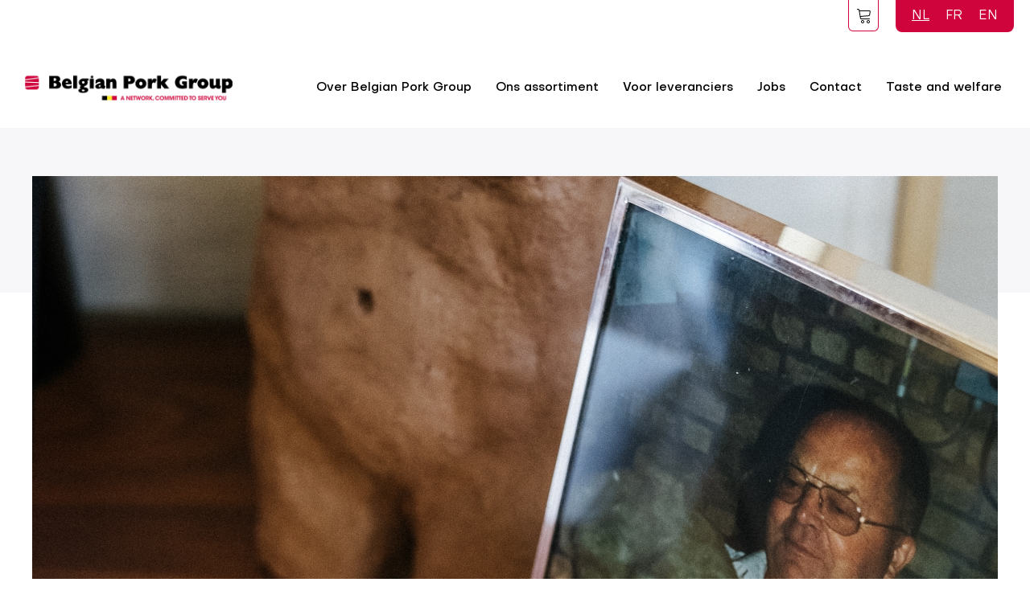

--- FILE ---
content_type: text/html; charset=UTF-8
request_url: https://covameat.com/nl/node/1153
body_size: 5337
content:

<!DOCTYPE html>
<html  lang="nl" dir="ltr" prefix="content: http://purl.org/rss/1.0/modules/content/  dc: http://purl.org/dc/terms/  foaf: http://xmlns.com/foaf/0.1/  og: http://ogp.me/ns#  rdfs: http://www.w3.org/2000/01/rdf-schema#  schema: http://schema.org/  sioc: http://rdfs.org/sioc/ns#  sioct: http://rdfs.org/sioc/types#  skos: http://www.w3.org/2004/02/skos/core#  xsd: http://www.w3.org/2001/XMLSchema# ">

	<head>
		<meta charset="utf-8" />
<noscript><style>form.antibot * :not(.antibot-message) { display: none !important; }</style>
</noscript><link rel="canonical" href="https://covameat.com/nl/node/1153" />
<meta name="description" content="Binnen families kennen mensen elkaar, spreken en steunen ze elkaar. In goede en in slechte tijden. We zijn ervan overtuigd dat deze aspecten cruciaal waren voor de groei in onze sector, en zullen dit ook blijven in de toekomst. Efficiëntie, flexibiliteit en toewijding zijn onmisbaar. Daarom werken we voor de T&amp;W varkens voornamelijk met familiale varkenshouders, mensen die de dagelijkse zorg voor hun dieren en de passie waarmee ze kweken, vertalen in een superieure smaak en kwaliteit." />
<meta name="abstract" content="Westvlees is een van de belangrijkste Europese producenten van vers en bereid varkensvlees dat beantwoordt aan de strengste kwaliteitsnormen." />
<meta name="keywords" content="Varkensvlees, Westvlees, varken, slachten, versnijden, panklaar, bereiding, vers, diepvries, gehakt, voorverpakt, kwaliteit, voedselveiligheid, IFS, BRC, Certus" />
<meta property="og:site_name" content="People: familie" />
<meta property="og:url" content="https://covameat.com/nl/node/1153" />
<meta property="og:title" content="People: familie" />
<meta property="og:description" content="Westvlees is een van de belangrijkste Europese producenten van vers en bereid varkensvlees dat beantwoordt aan de strengste kwaliteitsnormen." />
<meta property="og:image" content="https://covameat.comthemes/westvleesglobal/assets/images/opengraph/bpg.png" />
<meta property="og:image:url" content="https://covameat.comthemes/westvleesglobal/assets/images/opengraph/bpg.png" />
<meta name="Generator" content="Drupal 9 (https://www.drupal.org)" />
<meta name="MobileOptimized" content="width" />
<meta name="HandheldFriendly" content="true" />
<meta name="viewport" content="width=device-width, initial-scale=1.0" />
<style>div#sliding-popup, div#sliding-popup .eu-cookie-withdraw-banner, .eu-cookie-withdraw-tab {background: #0779bf} div#sliding-popup.eu-cookie-withdraw-wrapper { background: transparent; } #sliding-popup h1, #sliding-popup h2, #sliding-popup h3, #sliding-popup p, #sliding-popup label, #sliding-popup div, .eu-cookie-compliance-more-button, .eu-cookie-compliance-secondary-button, .eu-cookie-withdraw-tab { color: #ffffff;} .eu-cookie-withdraw-tab { border-color: #ffffff;}</style>
<link rel="icon" href="/themes/westvlees/assets/images/favicon_westvlees.ico" type="image/vnd.microsoft.icon" />
<link rel="alternate" hreflang="nl" href="https://covameat.com/nl/node/1153" />
<link rel="alternate" hreflang="fr" href="https://covameat.com/fr/people-famille" />
<link rel="alternate" hreflang="en" href="https://covameat.com/en/people-family" />
<script>window.a2a_config=window.a2a_config||{};a2a_config.callbacks=[];a2a_config.overlays=[];a2a_config.templates={};</script>

    <title>People: familie</title>
    <link rel="stylesheet" media="all" href="/sites/default/files/css/css_PEf_tfjRoE7cXwda5sasFsSyGPL7XBxIklppjJmXB6o.css" />
<link rel="stylesheet" media="all" href="/sites/default/files/css/css_anz6RblZgpqwZu7uwFVNS8kS6dwBdMgqox7GtN_6IF0.css" />

    <script type="application/json" data-drupal-selector="drupal-settings-json">{"path":{"baseUrl":"\/","scriptPath":null,"pathPrefix":"nl\/","currentPath":"node\/1153","currentPathIsAdmin":false,"isFront":false,"currentLanguage":"nl"},"pluralDelimiter":"\u0003","suppressDeprecationErrors":true,"eu_cookie_compliance":{"cookie_policy_version":"1.0.0","popup_enabled":true,"popup_agreed_enabled":false,"popup_hide_agreed":false,"popup_clicking_confirmation":false,"popup_scrolling_confirmation":false,"popup_html_info":"\u003Cdiv role=\u0022alertdialog\u0022 aria-labelledby=\u0022popup-text\u0022  class=\u0022eu-cookie-compliance-banner eu-cookie-compliance-banner-info eu-cookie-compliance-banner--opt-in\u0022\u003E\n  \u003Cdiv class=\u0022popup-content info eu-cookie-compliance-content\u0022\u003E\n    \u003Cdiv id=\u0022popup-text\u0022 class=\u0022eu-cookie-compliance-message\u0022\u003E\n      \u003Ch2\u003EWe use cookies on this site to enhance your user experience\u003C\/h2\u003E\u003Cp\u003EBy clicking the Accept button, you agree to us doing so.\u003C\/p\u003E\n              \u003Cbutton type=\u0022button\u0022 class=\u0022find-more-button eu-cookie-compliance-more-button\u0022\u003EMeer informatie\u003C\/button\u003E\n          \u003C\/div\u003E\n\n    \n    \u003Cdiv id=\u0022popup-buttons\u0022 class=\u0022eu-cookie-compliance-buttons\u0022\u003E\n      \u003Cbutton type=\u0022button\u0022 class=\u0022agree-button eu-cookie-compliance-secondary-button\u0022\u003EAccepteren\u003C\/button\u003E\n              \u003Cbutton type=\u0022button\u0022 class=\u0022decline-button eu-cookie-compliance-default-button\u0022\u003ENo, thanks\u003C\/button\u003E\n          \u003C\/div\u003E\n  \u003C\/div\u003E\n\u003C\/div\u003E","use_mobile_message":false,"mobile_popup_html_info":"\u003Cdiv role=\u0022alertdialog\u0022 aria-labelledby=\u0022popup-text\u0022  class=\u0022eu-cookie-compliance-banner eu-cookie-compliance-banner-info eu-cookie-compliance-banner--opt-in\u0022\u003E\n  \u003Cdiv class=\u0022popup-content info eu-cookie-compliance-content\u0022\u003E\n    \u003Cdiv id=\u0022popup-text\u0022 class=\u0022eu-cookie-compliance-message\u0022\u003E\n      \u003Ch2\u003EWe use cookies on this site to enhance your user experience\u003C\/h2\u003E\u003Cp\u003EBy tapping the Accept button, you agree to us doing so.\u003C\/p\u003E\n              \u003Cbutton type=\u0022button\u0022 class=\u0022find-more-button eu-cookie-compliance-more-button\u0022\u003EMeer informatie\u003C\/button\u003E\n          \u003C\/div\u003E\n\n    \n    \u003Cdiv id=\u0022popup-buttons\u0022 class=\u0022eu-cookie-compliance-buttons\u0022\u003E\n      \u003Cbutton type=\u0022button\u0022 class=\u0022agree-button eu-cookie-compliance-secondary-button\u0022\u003EAccepteren\u003C\/button\u003E\n              \u003Cbutton type=\u0022button\u0022 class=\u0022decline-button eu-cookie-compliance-default-button\u0022\u003ENo, thanks\u003C\/button\u003E\n          \u003C\/div\u003E\n  \u003C\/div\u003E\n\u003C\/div\u003E","mobile_breakpoint":768,"popup_html_agreed":false,"popup_use_bare_css":false,"popup_height":"auto","popup_width":"100%","popup_delay":1000,"popup_link":"\/nl","popup_link_new_window":true,"popup_position":false,"fixed_top_position":true,"popup_language":"nl","store_consent":false,"better_support_for_screen_readers":false,"cookie_name":"","reload_page":false,"domain":"","domain_all_sites":false,"popup_eu_only_js":false,"cookie_lifetime":100,"cookie_session":null,"set_cookie_session_zero_on_disagree":null,"disagree_do_not_show_popup":false,"method":"opt_in","automatic_cookies_removal":true,"allowed_cookies":"","withdraw_markup":"\u003Cbutton type=\u0022button\u0022 class=\u0022eu-cookie-withdraw-tab\u0022\u003EPrivacy-instellingen\u003C\/button\u003E\n\u003Cdiv role=\u0022alertdialog\u0022 aria-labelledby=\u0022popup-text\u0022 class=\u0022eu-cookie-withdraw-banner\u0022\u003E\n  \u003Cdiv class=\u0022popup-content info eu-cookie-compliance-content\u0022\u003E\n    \u003Cdiv id=\u0022popup-text\u0022 class=\u0022eu-cookie-compliance-message\u0022\u003E\n      \u003Ch2\u003EWe use cookies on this site to enhance your user experience\u003C\/h2\u003E\u003Cp\u003EYou have given your consent for us to set cookies.\u003C\/p\u003E\n    \u003C\/div\u003E\n    \u003Cdiv id=\u0022popup-buttons\u0022 class=\u0022eu-cookie-compliance-buttons\u0022\u003E\n      \u003Cbutton type=\u0022button\u0022 class=\u0022eu-cookie-withdraw-button\u0022\u003EWithdraw consent\u003C\/button\u003E\n    \u003C\/div\u003E\n  \u003C\/div\u003E\n\u003C\/div\u003E","withdraw_enabled":false,"reload_options":0,"reload_routes_list":"","withdraw_button_on_info_popup":false,"cookie_categories":[],"cookie_categories_details":[],"enable_save_preferences_button":true,"cookie_value_disagreed":"0","cookie_value_agreed_show_thank_you":"1","cookie_value_agreed":"2","containing_element":"body","settings_tab_enabled":false,"open_by_default":false},"user":{"uid":0,"permissionsHash":"32f81ae8279061ec55bf22012d40538c6b02eb87172a654a32049f48dde5d350"}}</script>
<script src="/sites/default/files/js/js_QAoApBacqwlKZArJxWTxVSWSKm03xcsiqmKhA-9wT_4.js"></script>


    <!-- Global site tag (gtag.js) - Google Analytics -->
    <script async src="https://www.googletagmanager.com/gtag/js?id=UA-68616450-7"></script>
    <script>
      window.dataLayer = window.dataLayer || [];
      function gtag(){dataLayer.push(arguments);}
      gtag('js', new Date());

      gtag('config', 'UA-68616450-7');
    </script>

      <script src="https://cdn.jsdelivr.net/npm/apexcharts"></script>
	</head>
	<body  class="path-node page-node-type-blog belgianporkgroup">

		<a href="#main-content" class="visually-hidden focusable">
      Overslaan en naar de inhoud gaan
    </a>

			
		  <div class="dialog-off-canvas-main-canvas" data-off-canvas-main-canvas>
    <div id="container">

            <div class="top-bar">
        <div>
    <div id="block-belgianporkgroup-block-25" class="bpg-links">
  
    
          <div class="field field--name-body field--type-text-with-summary field--label-hidden field__items">
                <div class="field__item">
        <p><span class="btn-foodspot"><a href="https://foodspot.be">Foodspot</a></span> <span class="btn-bpg"><a href="https://www.belgianporkgroup.com">Logo BPG</a></span></p>

            </div>
          </div>

  </div>
<div class="language-switcher-language-url language-switcher-locale-url" id="block-taalkeuze-7" role="navigation">
  
    
      <ul class="links"><li hreflang="nl" data-drupal-link-system-path="node/1153" class="nl is-active"><a href="/nl/node/1153" class="language-link is-active" hreflang="nl" data-drupal-link-system-path="node/1153">NL</a></li><li hreflang="fr" data-drupal-link-system-path="node/1153" class="fr"><a href="/fr/people-famille" class="language-link" hreflang="fr" data-drupal-link-system-path="node/1153">FR</a></li><li hreflang="en" data-drupal-link-system-path="node/1153" class="en"><a href="/en/people-family" class="language-link" hreflang="en" data-drupal-link-system-path="node/1153">EN</a></li></ul>
  </div>

  </div>

      </div>
      

 <header>
   <div class="navigation-wrapper">
   <div>
              <div class="site-logo">
            <div>
    <div id="block-sitebranding-8">
  
    
        <a href="/nl" rel="home">
      <img src="/sites/default/files/bpg_logo.png" alt="Home" />
    </a>
      
</div>

  </div>

        </div>
      
      <div class="menu-toggle" id="menu-toggle">
      <input class="menu-btn" type="checkbox" id="menu-btn" />
      <label class="menu-icon" for="menu-btn"><span class="navicon"></span></label>
      </div>
      </div>

      
              <div class="navigation">
              <div>
    <nav role="navigation" aria-labelledby="block-belgianporkgroup-menu-menu-belgian-pork-group-menu" id="block-belgianporkgroup-menu-menu-belgian-pork-group">
            
  <h2 class="visually-hidden" id="block-belgianporkgroup-menu-menu-belgian-pork-group-menu">Main menu Belgian Pork Group</h2>
  

        
              <ul class="menu nav menu-level-0">
                            <li class="menu-item">
        <a href="/nl/over-belgian-pork-group" data-drupal-link-system-path="node/472">Over Belgian Pork Group</a>
                  </li>
                        <li class="menu-item">
        <a href="/nl/ons-assortiment" data-drupal-link-system-path="node/471">Ons assortiment</a>
                  </li>
                        <li class="menu-item">
        <a href="/nl/voor-leveranciers" data-drupal-link-system-path="node/469">Voor leveranciers</a>
                  </li>
                        <li class="menu-item">
        <a href="/nl/samen-smaken-we-het-verschil" data-drupal-link-system-path="node/1308">Jobs</a>
                  </li>
                        <li class="menu-item">
        <a href="/nl/contact-belgian-pork-group" data-drupal-link-system-path="node/473">Contact</a>
                  </li>
                        <li class="menu-item">
        <a href="/nl/taste-and-welfare" data-drupal-link-system-path="node/465">Taste and welfare</a>
                  </li>
        </ul>
  


  </nav>

  </div>

        </div>
          </div>
    
  </header>

   <!-- #banner -->
    <div id="banner">
      <div>
    <div id="block-afbeelding-11" class="blog-banner">
  
    
          <div class="field field--name-field-image field--type-image field--label-hidden field__items">
                <div class="field__item">
          <img src="/sites/default/files/styles/1200x534/public/blog/westvlees%20opdracht%204-14.jpg?itok=UF7N1jwP" width="1200" height="534" alt="" loading="lazy" typeof="foaf:Image" />



            </div>
          </div>

  </div>

  </div>

  </div>
   
  <!-- /#banner -->  
  
   <!-- #jobintro -->
    <!-- /#jobintro -->

  <!-- #blogintro -->
    <div id="blogintro">
      <div>
    <div id="block-type">
  
    
          <div class="field field--name-field-type field--type-list-string field--label-hidden field__items">
                <div class="field__item">
        Our commitments
            </div>
          </div>

  </div>
<div id="block-date">
  
    
          <div class="field field--name-field-post-date field--type-datetime field--label-hidden field__items">
                <div class="field__item">
        <time datetime="2023-05-01T12:00:00Z">maandag, 1 mei 2023</time>

            </div>
          </div>

  </div>

  </div>

  </div>
    <!-- /#blogintro -->

  <div id="main">
        <div id="content" >
      
            

      

       
        <div>
    <div data-drupal-messages-fallback class="hidden"></div><div id="block-pagetitle" class="blog-page-title">
  
    
      
  <h1><span>People: familie</span>
</h1>


  </div>
<div id="block-belgianporkgroup-system-main">
  
    
      <article data-history-node-id="1153" role="article" about="/nl/node/1153">

  
    

  
  <div>
        <div class="field field--name-body field--type-text-with-summary field--label-hidden field__items">
                <div class="field__item">
        <p>Binnen families kennen mensen elkaar, spreken en steunen ze elkaar. In goede en in slechte tijden. We zijn ervan overtuigd dat deze aspecten cruciaal waren voor de groei in onze sector, en zullen dit ook blijven in de toekomst. <br />Efficiëntie, flexibiliteit en toewijding zijn onmisbaar. Daarom werken we voor de T&amp;W varkens voornamelijk met familiale varkenshouders, mensen die de dagelijkse zorg voor hun dieren en de passie waarmee ze kweken, vertalen in een superieure smaak en kwaliteit.</p>
<p>We onderhouden een goed persoonlijk contact met de varkenshouders en zijn daardoor niet alleen van het dagdagelijkse reilen en zeilen op de hoogte, maar ook van de uitdagingen in hun sector. Zo zoeken we samen naar de juiste oplossingen.</p>
<p>We houden rekening met de wijzigende behoeften van de eindconsument door de beste kwaliteit en de hoogst mogelijke flexibiliteit aan te bieden. We investeren continu in gekwalificeerd personeel, productinnovatie, procesoptimalisatie en klantenservice. Zo slagen we erin onze marktpositie op een rendabele manier te verstevigen.</p>
<p>Ook zetten wij ons van Belgian Pork Group in om internationaal erkende mensenrechten te respecteren en ondertekenden we de verklaring tegen moderne slavernij en mensenhandel, opgesteld in overeenstemming met Sectie 54 van de Modern Slavery Act 2015 van het Verenigd Koninkrijk. Wij verwachten van onze toeleveranciers hetzelfde.</p>

            </div>
          </div>

  </div>

</article>

  </div>
<div id="block-blokken-8" class="blokken">
  
    
          <div class="field field--name-field-blokken field--type-entity-reference-revisions field--label-hidden field__items">
                <div class="field__item">
          <div class="paragraph paragraph--type--quote paragraph--view-mode--default">
              <div class="field field--name-field-text field--type-text-with-summary field--label-hidden field__items">
                <div class="field__item">
        <p>"Nous connaissons dans quel environnement chaque porc T&amp;W a grandi."</p>

            </div>
          </div>
    <div class="field field--name-field-naam field--type-string field--label-hidden field__items">
                <div class="field__item">
        Belgian Pork Group
            </div>
          </div>

      </div>

            </div>
          </div>

  </div>
<div id="block-belgianporkgroup-block-26" class="blog-share-region">
  
    
          <div class="field field--name-body field--type-text-with-summary field--label-hidden field__items">
                <div class="field__item">
        <div class="backbtn"><a class="back" href="#">Overzicht</a></div>
<div class="share-btns">
<div class="a2a_kit a2a_default_style">
		    <a class="a2a_button_facebook"><br />
		        <img src="/sites/default/files/social/facebook-f-brands.svg" border="0" alt="Facebook" width="27" height="27" /><br />
		    </a><br />
		    <a class="a2a_button_twitter"><br />
		        <img src="/sites/default/files/social/twitter-brands.svg" border="0" alt="Twitter" width="27" height="27" /><br />
		    </a><br />
				<a class="a2a_button_linkedin"><br />
		        <img src="/sites/default/files/social/linkedin-in-brands.svg" border="0" alt="Twitter" width="27" height="27" /><br />
		    </a><br />
				<a class="a2a_button_email"><br />
		        <img src="/sites/default/files/social/envelope-solid.svg" border="0" alt="Twitter" width="27" height="27" /><br />
		    </a>
		</div>
</div>

            </div>
          </div>

  </div>

  </div>

    </div>
    <!-- /#content -->
       </div>
  <!-- /#main -->

     <div id="footer">
      <div>
    <div id="block-belgianporkgroup-block-12">
  
    
          <div class="field field--name-body field--type-text-with-summary field--label-hidden field__items">
                <div class="field__item">
        <p><span class="f-title">Belgian Pork Group</span></p>
<p>Ommegang West 9<br />B-8840 Westrozebeke<br /><a href="tel:+3251788400">+32 (0)51 78 84 00</a><br />BE 0878.201.178</p>
<p><a class="icon social-icon instagram" href="https://www.instagram.com/belgianporkgroup" target="_blank"> </a> <a class="icon social-icon linkedin" href="https://www.linkedin.com/company/belgianporkgroup/" target="_blank"> </a></p>

            </div>
          </div>

  </div>
<nav role="navigation" aria-labelledby="block-belgianporkgroup-menu" id="block-belgianporkgroup" class="footer-menu">
            
  <h2 class="visually-hidden" id="block-belgianporkgroup-menu">Footer menu Belgian Pork Group</h2>
  

        
              <ul class="menu nav menu-level-0">
                            <li class="menu-item">
        <a href="/nl/over-belgian-pork-group" data-drupal-link-system-path="node/472">Over Belgian Pork Group</a>
                  </li>
                        <li class="menu-item">
        <a href="/nl/ons-assortiment" data-drupal-link-system-path="node/471">Ons assortiment</a>
                  </li>
                        <li class="menu-item">
        <a href="/nl/voor-leveranciers" data-drupal-link-system-path="node/469">Voor leveranciers</a>
                  </li>
                        <li class="menu-item">
        <a href="/nl/samen-smaken-we-het-verschil" data-drupal-link-system-path="node/1308">Jobs</a>
                  </li>
                        <li class="menu-item">
        <a href="/nl/contact-belgian-pork-group" data-drupal-link-system-path="node/473">Contact</a>
                  </li>
                        <li class="menu-item">
        <a href="/nl/taste-and-welfare" data-drupal-link-system-path="node/465">Taste and welfare</a>
                  </li>
        </ul>
  


  </nav>
<div id="block-belgianporkgroup-block-22" class="footer-col openstaandejobs">
  
    
          <div class="field field--name-body field--type-text-with-summary field--label-hidden field__items">
                <div class="field__item">
        <h3 class="h5">Maak vandaag nog deel uit<br />
van een groeiend bedrijf,<br />
internationaal actief.</h3>
<p><a class="underline" href="https://www.belgianporkgroup.com/nl/samen-smaken-we-het-verschil">openstaande jobs</a></p>

            </div>
          </div>

  </div>
<div id="block-belgianporkgroup-block-20" class="copyrights">
  
    
          <div class="field field--name-body field--type-text-with-summary field--label-hidden field__items">
                <div class="field__item">
        <p><span><a href="/node/280">Privacy policy</a></span> <span>website by <a href="http://www.creathing.be" target="_blank">CreaThing</a></span></p>

            </div>
          </div>

  </div>

  </div>

  </div>
  <!-- /#footer -->
  </div>
<!-- /#container -->

  </div>

		

    <script src="https://static.addtoany.com/menu/page.js" async></script>
<script src="/sites/default/files/js/js_6S_HcBN-CgSPAeVirg0WZr7iK9ll7vjIwP0O7Jl2HGI.js"></script>
<script src="/modules/contrib/eu_cookie_compliance/js/eu_cookie_compliance.js?v=1.19" defer></script>

	</body>
</html>


--- FILE ---
content_type: text/css
request_url: https://covameat.com/sites/default/files/css/css_anz6RblZgpqwZu7uwFVNS8kS6dwBdMgqox7GtN_6IF0.css
body_size: 18550
content:
.slick-loading .slick-list{background:#fff url(/themes/westvleesglobal/assets/images/ajax-loader.gif) center center no-repeat;}@font-face{font-family:'slick';font-weight:normal;font-style:normal;src:url(/themes/westvleesglobal/assets/fonts/slick.eot);src:url(/themes/westvleesglobal/assets/fonts/slick.eot#iefix) format('embedded-opentype'),url(/themes/westvleesglobal/assets/fonts/slick.woff) format('woff'),url(/themes/westvleesglobal/assets/fonts/slick.ttf) format('truetype'),url(/themes/westvleesglobal/assets/fonts/slick.svg#slick) format('svg');}.slick-prev,.slick-next{font-size:0;line-height:0;position:absolute;top:50%;display:block;width:20px;height:20px;padding:0;-webkit-transform:translate(0,-50%);-ms-transform:translate(0,-50%);transform:translate(0,-50%);cursor:pointer;color:transparent;border:none;outline:none;background:transparent;}.slick-prev:hover,.slick-prev:focus,.slick-next:hover,.slick-next:focus{color:transparent;outline:none;background:transparent;}.slick-prev:hover:before,.slick-prev:focus:before,.slick-next:hover:before,.slick-next:focus:before{opacity:1;}.slick-prev.slick-disabled:before,.slick-next.slick-disabled:before{opacity:.25;}.slick-prev:before,.slick-next:before{font-family:'slick';font-size:20px;line-height:1;opacity:.75;color:white;-webkit-font-smoothing:antialiased;-moz-osx-font-smoothing:grayscale;}.slick-prev{left:-25px;}[dir='rtl'] .slick-prev{right:-25px;left:auto;}.slick-prev:before{content:'←';}[dir='rtl'] .slick-prev:before{content:'→';}.slick-next{right:-25px;}[dir='rtl'] .slick-next{right:auto;left:-25px;}.slick-next:before{content:'→';}[dir='rtl'] .slick-next:before{content:'←';}.slick-dotted.slick-slider{margin-bottom:30px;}.slick-dots{position:absolute;bottom:-25px;display:block;width:100%;padding:0;margin:0;list-style:none;text-align:center;}.slick-dots li{position:relative;display:inline-block;width:20px;height:20px;margin:0 5px;padding:0;cursor:pointer;}.slick-dots li button{font-size:0;line-height:0;display:block;width:20px;height:20px;padding:5px;cursor:pointer;color:transparent;border:0;outline:none;background:transparent;}.slick-dots li button:hover,.slick-dots li button:focus{outline:none;}.slick-dots li button:hover:before,.slick-dots li button:focus:before{opacity:1;}.slick-dots li button:before{font-family:'slick';font-size:6px;line-height:20px;position:absolute;top:0;left:0;width:20px;height:20px;content:'•';text-align:center;opacity:.25;color:black;-webkit-font-smoothing:antialiased;-moz-osx-font-smoothing:grayscale;}.slick-dots li.slick-active button:before{opacity:.75;color:black;}
.slick-slider{position:relative;display:block;box-sizing:border-box;-webkit-user-select:none;-moz-user-select:none;-ms-user-select:none;user-select:none;-webkit-touch-callout:none;-khtml-user-select:none;-ms-touch-action:pan-y;touch-action:pan-y;-webkit-tap-highlight-color:transparent;}.slick-list{position:relative;display:block;overflow:hidden;margin:0;padding:0;}.slick-list:focus{outline:none;}.slick-list.dragging{cursor:pointer;cursor:hand;}.slick-slider .slick-track,.slick-slider .slick-list{-webkit-transform:translate3d(0,0,0);-moz-transform:translate3d(0,0,0);-ms-transform:translate3d(0,0,0);-o-transform:translate3d(0,0,0);transform:translate3d(0,0,0);}.slick-track{position:relative;top:0;left:0;display:block;}.slick-track:before,.slick-track:after{display:table;content:'';}.slick-track:after{clear:both;}.slick-loading .slick-track{visibility:hidden;}.slick-slide{display:none;float:left;height:100%;min-height:1px;}[dir='rtl'] .slick-slide{float:right;}.slick-slide img{display:block;}.slick-slide.slick-loading img{display:none;}.slick-slide.dragging img{pointer-events:none;}.slick-initialized .slick-slide{display:block;}.slick-loading .slick-slide{visibility:hidden;}.slick-vertical .slick-slide{display:block;height:auto;border:1px solid transparent;}.slick-arrow.slick-hidden{display:none;}
@font-face{font-family:"fontello";src:url(/themes/westvleesglobal/assets/fonts/fontello-eightclean.eot?97395329=);src:url(/themes/westvleesglobal/assets/fonts/fontello-eightclean.eot?97395329=#iefix) format("embedded-opentype"),url(/themes/westvleesglobal/assets/fonts/fontello-eightclean.woff?97395329=) format("woff"),url(/themes/westvleesglobal/assets/fonts/fontello-eightclean.ttf?97395329=) format("truetype"),url(/themes/westvleesglobal/assets/fonts/fontello-eightclean.svg?97395329=#fontello-eightclean) format("svg");font-weight:normal;font-style:normal}@font-face{font-family:"Objectivity";src:url(/themes/westvleesglobal/assets/fonts/Objectivity-Bold.eot);src:url(/themes/westvleesglobal/assets/fonts/Objectivity-Bold.eot#iefix) format("embedded-opentype"),url(/themes/westvleesglobal/assets/fonts/Objectivity-Bold.woff2) format("woff2"),url(/themes/westvleesglobal/assets/fonts/Objectivity-Bold.woff) format("woff"),url(/themes/westvleesglobal/assets/fonts/Objectivity-Bold.ttf) format("truetype");font-weight:bold;font-style:normal}@font-face{font-family:"Objectivity";src:url(/themes/westvleesglobal/assets/fonts/Objectivity-Regular.eot);src:url(/themes/westvleesglobal/assets/fonts/Objectivity-Regular.eot#iefix) format("embedded-opentype"),url(/themes/westvleesglobal/assets/fonts/Objectivity-Regular.woff2) format("woff2"),url(/themes/westvleesglobal/assets/fonts/Objectivity-Regular.woff) format("woff"),url(/themes/westvleesglobal/assets/fonts/Objectivity-Regular.ttf) format("truetype");font-weight:normal;font-style:normal}@font-face{font-family:"Objectivity";src:url(/themes/westvleesglobal/assets/fonts/Objectivity-Light.eot);src:url(/themes/westvleesglobal/assets/fonts/Objectivity-Light.eot#iefix) format("embedded-opentype"),url(/themes/westvleesglobal/assets/fonts/Objectivity-Light.woff2) format("woff2"),url(/themes/westvleesglobal/assets/fonts/Objectivity-Light.woff) format("woff"),url(/themes/westvleesglobal/assets/fonts/Objectivity-Light.ttf) format("truetype");font-weight:300;font-style:normal}@font-face{font-family:"Objectivity";src:url(/themes/westvleesglobal/assets/fonts/Objectivity-Medium.eot);src:url(/themes/westvleesglobal/assets/fonts/Objectivity-Medium.eot#iefix) format("embedded-opentype"),url(/themes/westvleesglobal/assets/fonts/Objectivity-Medium.woff2) format("woff2"),url(/themes/westvleesglobal/assets/fonts/Objectivity-Medium.woff) format("woff"),url(/themes/westvleesglobal/assets/fonts/Objectivity-Medium.ttf) format("truetype");font-weight:500;font-style:normal}*,*:before,*:after{-webkit-box-sizing:border-box;box-sizing:border-box;-webkit-font-smoothing:antialiased;-moz-font-smoothing:antialiased;-o-font-smoothing:antialiased;-moz-osx-font-smoothing:grayscale;-webkit-text-size-adjust:100%;-moz-text-size-adjust:100%;-ms-text-size-adjust:100%}img{width:auto;height:auto;max-width:100%;display:inline-block;width:100%}a img{line-height:0;display:block}html,body,div,span,applet,object,iframe,h1,h2,h3,h4,h5,h6,p,blockquote,pre,a,abbr,acronym,address,big,cite,code,del,dfn,em,img,ins,kbd,q,s,samp,small,strike,strong,sub,sup,tt,var,b,u,i,center,dl,dt,dd,ol,ul,li,fieldset,form,label,legend,table,caption,tbody,tfoot,thead,tr,th,td,article,aside,canvas,details,embed,figure,figcaption,footer,header,hgroup,menu,nav,output,ruby,section,summary,time,mark,audio,video{margin:0;padding:0;border:0;vertical-align:baseline}:focus{outline:0}article,aside,details,figcaption,figure,footer,header,hgroup,main,menu,nav,section,summary{display:block}audio,canvas,video{display:inline-block;*display:inline;*zoom:1;max-width:100%}audio:not([controls]){display:none;height:0}[hidden]{display:none}html{font-size:100%;-webkit-text-size-adjust:100%;-ms-text-size-adjust:100%;margin:0;padding:0;border:0;height:auto;min-height:100%;font-size:62.5%}body{font-family:"Objectivity",sans-serif;font-weight:400;height:auto;min-height:100vh;font-size:1.6rem;line-height:1.25}a{color:inherit;-webkit-transition:all .3s ease-out;transition:all .3s ease-out;-webkit-backface-visibility:hidden;backface-visibility:hidden;text-decoration:underline}a:active,a:hover{outline:0;text-decoration:inherit}a:focus{outline:thin dotted}.cke_editable_themed a,.field--type-text-long a,.paragraph a{text-decoration:underline}img{border:0;-webkit-tap-highregular-color:rgba(255,255,255,0);-ms-interpolation-mode:bicubic}figure{margin:0}legend{border:0;padding:0;white-space:normal;*margin-left:-7px}fieldset{border:1px solid silver;margin:0 2px;padding:.35em .625em .75em}p{margin:1.5em 0 0 0;font-size:inherit}p:first-child{margin-top:0px}sub,sup{font-size:75%;line-height:0;position:relative}sup{top:-0.5em}sub{bottom:-0.25em}blockquote,q{quotes:none}blockquote:before,blockquote:after,q:before,q:after{content:"";content:none}button[disabled],html input[disabled]{cursor:default}input[type=search]{-webkit-appearance:textfield;-webkit-box-sizing:content-box;box-sizing:content-box}input[type=search]::-webkit-search-cancel-button,input[type=search]::-webkit-search-decoration,input[type=search]::-webkit-search-results-button,input[type=search]::-webkit-search-results-decoration{-webkit-appearance:none;-moz-appearance:none}form{margin:0}table{border-collapse:collapse;border-spacing:0}strong{font-weight:600}em{font-style:italic}div[style]{background-size:cover;background-repeat:no-repeat}.container,#footer>div{clear:both;width:95%;margin-left:auto;margin-right:auto;position:relative;max-width:1200px}.container-fluid{clear:both;width:100%;margin-left:auto;margin-right:auto;position:relative;max-width:100%}#container-content{margin-bottom:-50px;min-height:100vh}.toolbar-horizontal #container-content{min-height:96.89vh}.toolbar-horizontal.toolbar-tray-open #container-content{min-height:93.89vh}#container-content:after{content:"";display:block;padding-bottom:50px}ul,ol{padding:0;margin:0}p+ul,p+ol{margin-top:1.5em}ul>li,ol>li{margin-left:0px}.field ul>li,.field ol>li{padding-left:1em;text-indent:-1em}#toolbar-bar .field ul>li,#toolbar-bar .field ol>li{text-indent:0;padding-left:0}.contextual-links ul>li,.contextual-links ol>li{text-indent:0;padding-left:0}ul ul>li,ul ol>li,ol ul>li,ol ol>li{padding-left:1.5em}#toolbar-bar ul ul>li,#toolbar-bar ul ol>li,#toolbar-bar ol ul>li,#toolbar-bar ol ol>li{padding-left:0}ul>li{list-style:disc inside}ol>li{list-style:decimal inside}.toolbar-lining ul>li{margin-left:0}.h1,.h2,.h3,.news-home .newsmessage .newstext h2,.page-node-type-blog .blog-page-title h1 span,.h4{margin-bottom:20px;font-family:inherit;font-weight:600;line-height:1.2}h1,h2,h3,h4,.h1,.h2,.h3,.news-home .newsmessage .newstext h2,.page-node-type-blog .blog-page-title h1 span,.h4{color:inherit;margin-top:20px;word-break:keep-all;overflow-wrap:break-word;word-wrap:break-word;-webkit-hyphens:auto;-ms-hyphens:auto;hyphens:auto}h1:first-child,h2:first-child,h3:first-child,h4:first-child,.h1:first-child,.h2:first-child,.h3:first-child,.news-home .newsmessage .newstext h2:first-child,.page-node-type-blog .blog-page-title h1 span:first-child,.h4:first-child{margin-top:0px}h1,h2,.h1,.h2{text-transform:none}h1,.h1{font-size:1.8em}h2,.h2{font-size:1.5em}h3,.h3,.news-home .newsmessage .newstext h2,.page-node-type-blog .blog-page-title h1 span{font-size:1.2em}h4,.h4{font-size:1em}.text-left{text-align:left !important}.text-right{text-align:right !important}.text-center{text-align:center !important}.fixed-top,.fixed{top:0;left:0;right:0;z-index:10;position:fixed}.toolbar-fixed .fixed-top,.toolbar-fixed .fixed{top:39px}.toolbar-horizontal.toolbar-tray-open .fixed-top,.toolbar-horizontal.toolbar-tray-open .fixed{top:79px}.fixed-bottom{left:0;right:0;bottom:0;z-index:10;position:fixed}.round{border-radius:50%;overflow:hidden}.rounded{border-radius:10px;overflow:hidden}#header-wrapper{width:100%;padding:0;background:#fff}@media(min-width:768px){#header-wrapper{border-bottom:1px solid #f5f5f5}}.toolbar-tray-open #header-wrapper+.main-container{padding-top:60px}#header-wrapper.fixed-top+*{margin-top:122px}.toolbar-horizontal #header-wrapper.fixed-top,.toolbar-vertical #header-wrapper.fixed-top{top:39px}.toolbar-horizontal.toolbar-tray-open #header-wrapper.fixed-top{top:79px}.nav-wrapper{padding:2% 0}@media(min-width:768px){.nav-wrapper{display:-webkit-box;display:-ms-flexbox;display:flex;-webkit-box-align:center;-ms-flex-align:center;align-items:center}}@media(min-width:768px){.nav-top{position:absolute;top:0;right:2%}}.nav-top .block-language{text-align:left}.navbar-header{overflow:hidden;padding:0;display:-webkit-box;display:-ms-flexbox;display:flex;-ms-flex-wrap:wrap;flex-wrap:wrap;-webkit-box-align:start;-ms-flex-align:start;align-items:flex-start;-webkit-box-pack:justify;-ms-flex-pack:justify;justify-content:space-between}@media(min-width:768px){.navbar-header{margin-bottom:0;border-bottom:none;padding-bottom:0;overflow:visible;float:left}}.navbar-collapse{clear:both;background:#fff;padding:0;width:auto;margin:0 -2.55%;border-bottom:1px solid #f5f5f5}@media(min-width:768px){.navbar-collapse{clear:none;background:none;border-bottom:none;border-top:none;width:100%;margin-left:auto;margin-right:auto;display:block !important}}@media(min-width:768px){.navbar-collapse ul.menu-level-0{float:right}}.navbar-collapse ul.menu-level-0>.menu-item{margin:0;padding:0;display:block;position:relative;list-style:none}@media(min-width:768px){.navbar-collapse ul.menu-level-0>.menu-item{display:inline-block;padding:0;margin:0;position:relative}.navbar-collapse ul.menu-level-0>.menu-item:last-child>a{padding-right:0}}.navbar-collapse ul.menu-level-0>.menu-item>a{text-decoration:none;border-top:1px solid #f5f5f5;font-weight:400;padding:10px 15px;position:relative;display:block;color:#000}@media(min-width:768px){.navbar-collapse ul.menu-level-0>.menu-item>a{display:inline;font-size:1.2em;padding:0 15px;border-top:none;background-color:rgba(0,0,0,0)}}.navbar-collapse ul.menu-level-0>.menu-item>a:hover,.navbar-collapse ul.menu-level-0>.menu-item>a:focus,.navbar-collapse ul.menu-level-0>.menu-item>a:active,.navbar-collapse ul.menu-level-0>.menu-item>a.is-active,.navbar-collapse ul.menu-level-0>.menu-item.active>a{text-decoration:none;color:#000;border-top:1px solid #f5f5f5}@media(min-width:768px){.navbar-collapse ul.menu-level-0>.menu-item>a:hover,.navbar-collapse ul.menu-level-0>.menu-item>a:focus,.navbar-collapse ul.menu-level-0>.menu-item>a:active,.navbar-collapse ul.menu-level-0>.menu-item>a.is-active,.navbar-collapse ul.menu-level-0>.menu-item.active>a{border-top:none;text-decoration:underline;background-color:rgba(0,0,0,0)}}.dropdown-menu{display:block}@media(min-width:768px){.dropdown-menu{opacity:0;height:0;pointer-events:none}.dropdown-menu:after{content:"";top:5px;left:0;right:0;bottom:0;z-index:-1;position:absolute;background:rgba(0,0,0,0);-webkit-box-shadow:0 1px 10px rgba(0,0,0,.4);box-shadow:0 1px 10px rgba(0,0,0,.4)}.menu-item:hover>.dropdown-menu{opacity:1;pointer-events:auto;display:block !important;height:auto !important;overflow:visible !important;padding-top:15px}}.menu-level-1{-webkit-transition:all .3s ease-out;transition:all .3s ease-out;-webkit-backface-visibility:hidden;backface-visibility:hidden;overflow:hidden}@media(min-width:768px){.menu-level-1{top:1.5em;left:0;z-index:88;position:absolute;width:200px;padding-top:5px}}.menu-level-1>.menu-item{clear:both;display:block !important;background-color:rgba(0,0,0,0);border-top:1px solid #fff}.menu-level-1>.menu-item:first-child{border-top:none}.menu-level-1>.menu-item>a{color:#fff;display:block;padding:10px 10px 10px 30px}.menu-level-1>.menu-item:hover>a,.menu-level-1>.menu-item>a:focus,.menu-level-1>.menu-item>a:active,.menu-level-1>.menu-item.active>a,.menu-level-1>.menu-item>a.is-active{background-color:#fff;color:#000}.menu-level-2{left:0;top:0px;opacity:1;display:block;margin-top:0px;-webkit-box-shadow:none;box-shadow:none;padding-left:8px;position:relative;height:auto !important;overflow:visible !important}.menu-level-2 .dropdown-menu{left:100%;width:120px;position:absolute;-webkit-box-shadow:0 1px 10px rgba(0,0,0,.4);box-shadow:0 1px 10px rgba(0,0,0,.4);display:block;opacity:0;margin-top:-10px}.menu-level-2>.menu-item>a{padding-left:45px}.menu-level-2>.menu-item:hover>.dropdown-menu{opacity:1;margin-top:0;display:block !important}.menu-level-2>.menu-item.active>a{color:#fff;background-color:#000}li.expanded{position:relative}li.expanded:after{position:absolute;right:0;top:0;color:#fff;content:"";font-family:"fontello";font-style:normal;font-weight:normal;speak:none;display:inline-block;text-decoration:inherit;width:1em;margin-right:.5em;text-align:center;font-variant:normal;text-transform:none;line-height:1em;-webkit-font-smoothing:antialiased;-moz-osx-font-smoothing:grayscale;margin-right:0px;text-align:center;cursor:pointer;-webkit-transition:all .3s ease-out;transition:all .3s ease-out;-webkit-backface-visibility:hidden;backface-visibility:hidden;top:13px;right:20px;position:absolute;-webkit-transform:rotate(-90deg);transform:rotate(-90deg)}@media(min-width:768px){li.expanded:after{display:none}}li.expanded.open:after{-webkit-transform:rotate(0deg);transform:rotate(0deg)}li.expanded:hover:after,li.expanded.active:after{color:#000}.brand img{width:100%;max-width:180px}.navbar-default .navbar-nav{float:none;vertical-align:top;margin:0;text-align:center;margin-bottom:0}.navbar-default .navbar-nav li{padding:0;text-align:left}.navbar-default .navbar-nav li.first{padding-left:0;margin-top:0}.navbar-toggle{border-radius:0;border:none;color:#000;background-color:rgba(0,0,0,0);-webkit-appearance:none;-moz-appearance:none;appearance:none;padding:12px 8px;z-index:1}@media(min-width:768px){.navbar-toggle{display:none}}.navbar-toggle:hover{background-color:rgba(0,0,0,0)}.navbar-toggle:hover .icon-bar{background-color:#000}.navbar-toggle:focus{background-color:rgba(0,0,0,0)}.navbar-toggle.collapsed .icon-bar:nth-child(2){-webkit-transform:rotate(45deg) translate(4.5px,4px);transform:rotate(45deg) translate(4.5px,4px);-webkit-transform-origin:50% 50%;transform-origin:50% 50%}.navbar-toggle.collapsed .icon-bar:nth-child(3){opacity:0}.navbar-toggle.collapsed .icon-bar:nth-child(4){-webkit-transform:rotate(-45deg) translate(4.5px,-4px);transform:rotate(-45deg) translate(4.5px,-4px);-webkit-transform-origin:50% 50%;transform-origin:50% 50%}.sr-only{position:absolute;width:1px;height:1px;padding:0;margin:-1px;overflow:hidden;clip:rect(0,0,0,0);border:0}.icon-bar{display:block;height:2px;border-radius:1px;background-color:#000;width:20px;-webkit-transition:all .2s;transition:all .2s}.icon-bar:hover,.icon-bar:focus,.icon-bar:active{background-color:#000}.icon-bar+.icon-bar{margin-top:4px}.field--label-inline>div{display:inline-block}.breadcrumb>li{display:inline-block;color:rgba(0,0,0,0)}.breadcrumb>li a{color:#000}input,textarea,select,button{font-size:100%;font-family:inherit;color:inherit;outline:none;border:1px solid #ccc;margin:0;vertical-align:baseline;*vertical-align:middle}button,input{line-height:normal}button::-moz-focus-inner,input::-moz-focus-inner{border:0;padding:0}.form-item{margin-bottom:10px}textarea{width:100%;min-width:100%;max-width:100%;overflow:auto;vertical-align:top;resize:vertical}.form-select{-webkit-appearance:none;-moz-appearance:none;appearance:none;color:inherit;width:100%;padding:6px 12px;cursor:pointer}input.input-main{display:block;width:auto;max-width:100%;padding:6px 12px;background-color:rgba(0,0,0,0);background-image:none;border:1px solid rgba(0,0,0,0)}label{cursor:pointer;display:inline-block}label a{text-decoration:underline}.form-item label{float:left;width:100px}@media(min-width:450px){.form-item label{width:200px}}.form-textarea-wrapper,.js-form-type-textarea{width:100%;float:left}.form-textarea-wrapper label+div,.js-form-type-textarea label+div{float:right;width:calc(100% - 100px)}@media(min-width:450px){.form-textarea-wrapper label+div,.js-form-type-textarea label+div{width:calc(100% - 200px)}}.form-textarea-wrapper textarea,.js-form-type-textarea textarea{border-radius:0;border-bottom-left-radius:0;border-bottom-right-radius:0;width:100% !important}.form-type-radio input,.form-type-checkbox input,.js-form-type-checkbox input,.js-form-type-radio input{float:left;margin-top:2px;margin-right:5px;display:inline-block;border:1px solid rgba(0,0,0,0);background:rgba(0,0,0,0) no-repeat center}.form-type-radio input:checked,.form-type-checkbox input:checked,.js-form-type-checkbox input:checked,.js-form-type-radio input:checked{background:rgba(0,0,0,0)}.form-type-radio input+label,.form-type-checkbox input+label,.js-form-type-checkbox input+label,.js-form-type-radio input+label{float:none;text-align:left;width:calc(100% - 25px)}.form-required{display:inline-block}.form-required:after{content:" *";color:red}.input-field,input[type=text],input[type=email],input[type=password],input[type=tel],input[type=search],input[type=number],input[type=date],input[type=time],.form-textarea{-webkit-appearance:none;-moz-appearance:none;appearance:none;font-size:inherit;font-weight:inherit;font-family:inherit;line-height:inherit;border-radius:0;padding:6px 12px;width:calc(100% - 100px);border:1px solid rgba(0,0,0,0)}.input-field-wrapper label{padding-top:5px;display:inline-block}@media(min-width:450px){.input-field,input[type=text],input[type=email],input[type=password],input[type=tel],input[type=search],input[type=number],input[type=date],input[type=time],.form-textarea{width:calc(100% - 200px)}}.offset-label-wrapper{clear:both;margin-bottom:1.5em;position:relative}.offset-label-wrapper label{width:auto;position:relative;-webkit-transition:all .3s ease-out;transition:all .3s ease-out;-webkit-backface-visibility:hidden;backface-visibility:hidden}.offset-label-wrapper .input-field,.offset-label-wrapper input[type=text],.offset-label-wrapper input[type=email],.offset-label-wrapper input[type=password],.offset-label-wrapper input[type=tel],.offset-label-wrapper input[type=search],.offset-label-wrapper input[type=number],.offset-label-wrapper input[type=date],.offset-label-wrapper input[type=time],.offset-label-wrapper .form-textarea{width:100%;margin-bottom:0px;border:none;padding-left:0px;padding-right:0px;border-bottom:1px solid #c1bdbc}.offset-label-wrapper .input-field+label,.offset-label-wrapper input[type=text]+label,.offset-label-wrapper input[type=email]+label,.offset-label-wrapper input[type=password]+label,.offset-label-wrapper input[type=tel]+label,.offset-label-wrapper input[type=search]+label,.offset-label-wrapper input[type=number]+label,.offset-label-wrapper input[type=date]+label,.offset-label-wrapper input[type=time]+label,.offset-label-wrapper .form-textarea+label{top:-1.7em}.offset-label-wrapper .input-field:focus+label,.offset-label-wrapper input[type=text]:focus+label,.offset-label-wrapper input[type=email]:focus+label,.offset-label-wrapper input[type=password]:focus+label,.offset-label-wrapper input[type=tel]:focus+label,.offset-label-wrapper input[type=search]:focus+label,.offset-label-wrapper input[type=number]:focus+label,.offset-label-wrapper input[type=date]:focus+label,.offset-label-wrapper input[type=time]:focus+label,.offset-label-wrapper .form-textarea:focus+label,.offset-label-wrapper .input-field+label.active,.offset-label-wrapper input[type=text]+label.active,.offset-label-wrapper input[type=email]+label.active,.offset-label-wrapper input[type=password]+label.active,.offset-label-wrapper input[type=tel]+label.active,.offset-label-wrapper input[type=search]+label.active,.offset-label-wrapper input[type=number]+label.active,.offset-label-wrapper input[type=date]+label.active,.offset-label-wrapper input[type=time]+label.active,.offset-label-wrapper .form-textarea+label.active{top:-3em}.offset-label-wrapper+.js-form-type-textarea{float:none}.offset-label-wrapper+.js-form-type-textarea label{margin-bottom:5px}.offset-label-wrapper+.js-form-type-textarea>div{width:100%;float:none}.offset-label-wrapper+.js-form-type-textarea textarea{padding:5px 7px;line-height:1.25}.offset-label-wrapper+.js-form-type-textarea+.js-form-type-checkbox{float:none;width:100%}@media(min-width:450px){.js-form-type-checkbox{width:calc(100% - 200px);float:right}}.form-required:after{content:"*";color:red;margin-left:5px;display:inline-block}.form-actions{clear:both;padding-top:1em}@media(min-width:450px){.form-actions{padding-left:200px}}.table{width:100%;max-width:100%;margin:1em auto;background-color:rgba(0,0,0,0)}.table th,.table td{padding:.75em;vertical-align:top;border-top:1px solid #e0e0e0}.table thead th{vertical-align:bottom;border-bottom:2px solid #e0e0e0}.table tbody+tbody{border-top:2px solid #e0e0e0}.table .table{background-color:rgba(0,0,0,0)}.btn,#user-login .form-actions .button--primary,.webform-submission-form .form-actions .button--primary,.webform-submission-contact-form .form-actions .button--primary,.webform-submission-open-sollicitatie-form .form-actions .button--primary,.webform-client-form .form-actions .button--primary{display:inline-block;font:inherit;font-weight:400;text-align:center;white-space:nowrap;vertical-align:middle;border:1px solid rgba(0,0,0,0);padding:6px 12px;color:#fff;-webkit-transition:all .3s ease-out;transition:all .3s ease-out;-webkit-backface-visibility:hidden;backface-visibility:hidden;background-color:rgba(0,0,0,0);text-decoration:none;-webkit-appearance:none;-moz-appearance:none;appearance:none;cursor:pointer;border-radius:4px;position:relative}.btn:hover,#user-login .form-actions .button--primary:hover,.webform-submission-form .form-actions .button--primary:hover,.webform-submission-contact-form .form-actions .button--primary:hover,.webform-submission-open-sollicitatie-form .form-actions .button--primary:hover,.webform-client-form .form-actions .button--primary:hover,.btn:focus,#user-login .form-actions .button--primary:focus,.webform-submission-form .form-actions .button--primary:focus,.webform-submission-contact-form .form-actions .button--primary:focus,.webform-submission-open-sollicitatie-form .form-actions .button--primary:focus,.webform-client-form .form-actions .button--primary:focus,.btn:active,#user-login .form-actions .button--primary:active,.webform-submission-form .form-actions .button--primary:active,.webform-submission-contact-form .form-actions .button--primary:active,.webform-submission-open-sollicitatie-form .form-actions .button--primary:active,.webform-client-form .form-actions .button--primary:active{color:rgba(0,0,0,0);text-decoration:none;background-color:#fff}.btn a,#user-login .form-actions .button--primary a,.webform-submission-form .form-actions .button--primary a,.webform-submission-contact-form .form-actions .button--primary a,.webform-submission-open-sollicitatie-form .form-actions .button--primary a,.webform-client-form .form-actions .button--primary a{-webkit-transition:none;transition:none;-webkit-backface-visibility:hidden;backface-visibility:hidden;background:rgba(0,0,0,0);color:inherit !important;text-decoration:none}.btn a:after,#user-login .form-actions .button--primary a:after,.webform-submission-form .form-actions .button--primary a:after,.webform-submission-contact-form .form-actions .button--primary a:after,.webform-submission-open-sollicitatie-form .form-actions .button--primary a:after,.webform-client-form .form-actions .button--primary a:after{content:"";top:0;left:0;right:0;bottom:0;z-index:1;position:absolute}.btn-send a,.btn-cta a{border:1px solid rgba(0,0,0,0);padding:6px 12px;color:#fff;background-color:rgba(0,0,0,0)}.btn-send a:hover,.btn-send a:focus,.btn-send a:active,.btn-cta a:hover,.btn-cta a:focus,.btn-cta a:active{color:rgba(0,0,0,0);background-color:#fff}.btn-inverse a,#sliding-popup .eu-cookie-compliance-secondary-button a{border:1px solid rgba(0,0,0,0);padding:6px 12px;color:rgba(0,0,0,0);background-color:#fff}.btn-inverse a:hover,#sliding-popup .eu-cookie-compliance-secondary-button a:hover,.btn-inverse a:focus,#sliding-popup .eu-cookie-compliance-secondary-button a:focus,.btn-inverse a:active,#sliding-popup .eu-cookie-compliance-secondary-button a:active{color:#fff;background-color:rgba(0,0,0,0)}.btn-terug a:before{content:"";font-family:"fontello";font-style:normal;font-weight:normal;speak:none;display:inline-block;text-decoration:inherit;width:1em;margin-right:.5em;text-align:center;font-variant:normal;text-transform:none;line-height:1em;-webkit-font-smoothing:antialiased;-moz-osx-font-smoothing:grayscale}.btn-login a:before{content:"";font-family:"fontello";font-style:normal;font-weight:normal;speak:none;display:inline-block;text-decoration:inherit;width:1em;margin-right:.5em;text-align:center;font-variant:normal;text-transform:none;line-height:1em;-webkit-font-smoothing:antialiased;-moz-osx-font-smoothing:grayscale}.btn-logout a:before{content:"";font-family:"fontello";font-style:normal;font-weight:normal;speak:none;display:inline-block;text-decoration:inherit;width:1em;margin-right:.5em;text-align:center;font-variant:normal;text-transform:none;line-height:1em;-webkit-font-smoothing:antialiased;-moz-osx-font-smoothing:grayscale}.btn-group{position:relative;display:-webkit-inline-box;display:-ms-inline-flexbox;display:inline-flex;vertical-align:middle}.btn-group>.btn,#user-login .form-actions .btn-group>.button--primary,.webform-submission-form .form-actions .btn-group>.button--primary,.webform-submission-contact-form .form-actions .btn-group>.button--primary,.webform-submission-open-sollicitatie-form .form-actions .btn-group>.button--primary,.webform-client-form .form-actions .btn-group>.button--primary{position:relative;-webkit-box-flex:0;-ms-flex:0 1 auto;flex:0 1 auto;margin-bottom:0}.btn-group .btn+.btn,.btn-group #user-login .form-actions .button--primary+.btn,#user-login .form-actions .btn-group .button--primary+.btn,.btn-group .webform-submission-form .form-actions .button--primary+.btn,.webform-submission-form .form-actions .btn-group .button--primary+.btn,.btn-group .webform-submission-contact-form .form-actions .button--primary+.btn,.webform-submission-contact-form .form-actions .btn-group .button--primary+.btn,.btn-group .webform-submission-open-sollicitatie-form .form-actions .button--primary+.btn,.webform-submission-open-sollicitatie-form .form-actions .btn-group .button--primary+.btn,.btn-group .webform-client-form .form-actions .button--primary+.btn,.webform-client-form .form-actions .btn-group .button--primary+.btn,.btn-group #user-login .form-actions .btn+.button--primary,#user-login .form-actions .btn-group .btn+.button--primary,.btn-group #user-login .form-actions .button--primary+.button--primary,#user-login .form-actions .btn-group .button--primary+.button--primary,.btn-group .webform-submission-form #user-login .form-actions .button--primary+.button--primary,#user-login .btn-group .webform-submission-form .form-actions .button--primary+.button--primary,.webform-submission-form #user-login .form-actions .btn-group .button--primary+.button--primary,#user-login .webform-submission-form .form-actions .btn-group .button--primary+.button--primary,.btn-group .webform-submission-contact-form #user-login .form-actions .button--primary+.button--primary,#user-login .btn-group .webform-submission-contact-form .form-actions .button--primary+.button--primary,.webform-submission-contact-form #user-login .form-actions .btn-group .button--primary+.button--primary,#user-login .webform-submission-contact-form .form-actions .btn-group .button--primary+.button--primary,.btn-group .webform-submission-open-sollicitatie-form #user-login .form-actions .button--primary+.button--primary,#user-login .btn-group .webform-submission-open-sollicitatie-form .form-actions .button--primary+.button--primary,.webform-submission-open-sollicitatie-form #user-login .form-actions .btn-group .button--primary+.button--primary,#user-login .webform-submission-open-sollicitatie-form .form-actions .btn-group .button--primary+.button--primary,.btn-group .webform-client-form #user-login .form-actions .button--primary+.button--primary,#user-login .btn-group .webform-client-form .form-actions .button--primary+.button--primary,.webform-client-form #user-login .form-actions .btn-group .button--primary+.button--primary,#user-login .webform-client-form .form-actions .btn-group .button--primary+.button--primary,.btn-group .webform-submission-form .form-actions .btn+.button--primary,.webform-submission-form .form-actions .btn-group .btn+.button--primary,.btn-group #user-login .webform-submission-form .form-actions .button--primary+.button--primary,.webform-submission-form .btn-group #user-login .form-actions .button--primary+.button--primary,#user-login .webform-submission-form .form-actions .btn-group .button--primary+.button--primary,.webform-submission-form #user-login .form-actions .btn-group .button--primary+.button--primary,.btn-group .webform-submission-form .form-actions .button--primary+.button--primary,.webform-submission-form .form-actions .btn-group .button--primary+.button--primary,.btn-group .webform-submission-contact-form .webform-submission-form .form-actions .button--primary+.button--primary,.webform-submission-form .btn-group .webform-submission-contact-form .form-actions .button--primary+.button--primary,.webform-submission-contact-form .webform-submission-form .form-actions .btn-group .button--primary+.button--primary,.webform-submission-form .webform-submission-contact-form .form-actions .btn-group .button--primary+.button--primary,.btn-group .webform-submission-open-sollicitatie-form .webform-submission-form .form-actions .button--primary+.button--primary,.webform-submission-form .btn-group .webform-submission-open-sollicitatie-form .form-actions .button--primary+.button--primary,.webform-submission-open-sollicitatie-form .webform-submission-form .form-actions .btn-group .button--primary+.button--primary,.webform-submission-form .webform-submission-open-sollicitatie-form .form-actions .btn-group .button--primary+.button--primary,.btn-group .webform-client-form .webform-submission-form .form-actions .button--primary+.button--primary,.webform-submission-form .btn-group .webform-client-form .form-actions .button--primary+.button--primary,.webform-client-form .webform-submission-form .form-actions .btn-group .button--primary+.button--primary,.webform-submission-form .webform-client-form .form-actions .btn-group .button--primary+.button--primary,.btn-group .webform-submission-contact-form .form-actions .btn+.button--primary,.webform-submission-contact-form .form-actions .btn-group .btn+.button--primary,.btn-group #user-login .webform-submission-contact-form .form-actions .button--primary+.button--primary,.webform-submission-contact-form .btn-group #user-login .form-actions .button--primary+.button--primary,#user-login .webform-submission-contact-form .form-actions .btn-group .button--primary+.button--primary,.webform-submission-contact-form #user-login .form-actions .btn-group .button--primary+.button--primary,.btn-group .webform-submission-form .webform-submission-contact-form .form-actions .button--primary+.button--primary,.webform-submission-contact-form .btn-group .webform-submission-form .form-actions .button--primary+.button--primary,.webform-submission-form .webform-submission-contact-form .form-actions .btn-group .button--primary+.button--primary,.webform-submission-contact-form .webform-submission-form .form-actions .btn-group .button--primary+.button--primary,.btn-group .webform-submission-contact-form .form-actions .button--primary+.button--primary,.webform-submission-contact-form .form-actions .btn-group .button--primary+.button--primary,.btn-group .webform-submission-open-sollicitatie-form .webform-submission-contact-form .form-actions .button--primary+.button--primary,.webform-submission-contact-form .btn-group .webform-submission-open-sollicitatie-form .form-actions .button--primary+.button--primary,.webform-submission-open-sollicitatie-form .webform-submission-contact-form .form-actions .btn-group .button--primary+.button--primary,.webform-submission-contact-form .webform-submission-open-sollicitatie-form .form-actions .btn-group .button--primary+.button--primary,.btn-group .webform-client-form .webform-submission-contact-form .form-actions .button--primary+.button--primary,.webform-submission-contact-form .btn-group .webform-client-form .form-actions .button--primary+.button--primary,.webform-client-form .webform-submission-contact-form .form-actions .btn-group .button--primary+.button--primary,.webform-submission-contact-form .webform-client-form .form-actions .btn-group .button--primary+.button--primary,.btn-group .webform-submission-open-sollicitatie-form .form-actions .btn+.button--primary,.webform-submission-open-sollicitatie-form .form-actions .btn-group .btn+.button--primary,.btn-group #user-login .webform-submission-open-sollicitatie-form .form-actions .button--primary+.button--primary,.webform-submission-open-sollicitatie-form .btn-group #user-login .form-actions .button--primary+.button--primary,#user-login .webform-submission-open-sollicitatie-form .form-actions .btn-group .button--primary+.button--primary,.webform-submission-open-sollicitatie-form #user-login .form-actions .btn-group .button--primary+.button--primary,.btn-group .webform-submission-form .webform-submission-open-sollicitatie-form .form-actions .button--primary+.button--primary,.webform-submission-open-sollicitatie-form .btn-group .webform-submission-form .form-actions .button--primary+.button--primary,.webform-submission-form .webform-submission-open-sollicitatie-form .form-actions .btn-group .button--primary+.button--primary,.webform-submission-open-sollicitatie-form .webform-submission-form .form-actions .btn-group .button--primary+.button--primary,.btn-group .webform-submission-contact-form .webform-submission-open-sollicitatie-form .form-actions .button--primary+.button--primary,.webform-submission-open-sollicitatie-form .btn-group .webform-submission-contact-form .form-actions .button--primary+.button--primary,.webform-submission-contact-form .webform-submission-open-sollicitatie-form .form-actions .btn-group .button--primary+.button--primary,.webform-submission-open-sollicitatie-form .webform-submission-contact-form .form-actions .btn-group .button--primary+.button--primary,.btn-group .webform-submission-open-sollicitatie-form .form-actions .button--primary+.button--primary,.webform-submission-open-sollicitatie-form .form-actions .btn-group .button--primary+.button--primary,.btn-group .webform-client-form .webform-submission-open-sollicitatie-form .form-actions .button--primary+.button--primary,.webform-submission-open-sollicitatie-form .btn-group .webform-client-form .form-actions .button--primary+.button--primary,.webform-client-form .webform-submission-open-sollicitatie-form .form-actions .btn-group .button--primary+.button--primary,.webform-submission-open-sollicitatie-form .webform-client-form .form-actions .btn-group .button--primary+.button--primary,.btn-group .webform-client-form .form-actions .btn+.button--primary,.webform-client-form .form-actions .btn-group .btn+.button--primary,.btn-group #user-login .webform-client-form .form-actions .button--primary+.button--primary,.webform-client-form .btn-group #user-login .form-actions .button--primary+.button--primary,#user-login .webform-client-form .form-actions .btn-group .button--primary+.button--primary,.webform-client-form #user-login .form-actions .btn-group .button--primary+.button--primary,.btn-group .webform-submission-form .webform-client-form .form-actions .button--primary+.button--primary,.webform-client-form .btn-group .webform-submission-form .form-actions .button--primary+.button--primary,.webform-submission-form .webform-client-form .form-actions .btn-group .button--primary+.button--primary,.webform-client-form .webform-submission-form .form-actions .btn-group .button--primary+.button--primary,.btn-group .webform-submission-contact-form .webform-client-form .form-actions .button--primary+.button--primary,.webform-client-form .btn-group .webform-submission-contact-form .form-actions .button--primary+.button--primary,.webform-submission-contact-form .webform-client-form .form-actions .btn-group .button--primary+.button--primary,.webform-client-form .webform-submission-contact-form .form-actions .btn-group .button--primary+.button--primary,.btn-group .webform-submission-open-sollicitatie-form .webform-client-form .form-actions .button--primary+.button--primary,.webform-client-form .btn-group .webform-submission-open-sollicitatie-form .form-actions .button--primary+.button--primary,.webform-submission-open-sollicitatie-form .webform-client-form .form-actions .btn-group .button--primary+.button--primary,.webform-client-form .webform-submission-open-sollicitatie-form .form-actions .btn-group .button--primary+.button--primary,.btn-group .webform-client-form .form-actions .button--primary+.button--primary,.webform-client-form .form-actions .btn-group .button--primary+.button--primary,.btn-group .btn+.btn-group,.btn-group #user-login .form-actions .button--primary+.btn-group,#user-login .form-actions .btn-group .button--primary+.btn-group,.btn-group .webform-submission-form .form-actions .button--primary+.btn-group,.webform-submission-form .form-actions .btn-group .button--primary+.btn-group,.btn-group .webform-submission-contact-form .form-actions .button--primary+.btn-group,.webform-submission-contact-form .form-actions .btn-group .button--primary+.btn-group,.btn-group .webform-submission-open-sollicitatie-form .form-actions .button--primary+.btn-group,.webform-submission-open-sollicitatie-form .form-actions .btn-group .button--primary+.btn-group,.btn-group .webform-client-form .form-actions .button--primary+.btn-group,.webform-client-form .form-actions .btn-group .button--primary+.btn-group,.btn-group .btn-group+.btn,.btn-group #user-login .form-actions .btn-group+.button--primary,#user-login .form-actions .btn-group .btn-group+.button--primary,.btn-group .webform-submission-form .form-actions .btn-group+.button--primary,.webform-submission-form .form-actions .btn-group .btn-group+.button--primary,.btn-group .webform-submission-contact-form .form-actions .btn-group+.button--primary,.webform-submission-contact-form .form-actions .btn-group .btn-group+.button--primary,.btn-group .webform-submission-open-sollicitatie-form .form-actions .btn-group+.button--primary,.webform-submission-open-sollicitatie-form .form-actions .btn-group .btn-group+.button--primary,.btn-group .webform-client-form .form-actions .btn-group+.button--primary,.webform-client-form .form-actions .btn-group .btn-group+.button--primary,.btn-group .btn-group+.btn-group{margin-left:-1px}.close{font-size:21px;font-weight:bold;line-height:1;color:#000;text-shadow:0 1px 0 #fff;filter:alpha(opacity=20);opacity:.2}.close:hover,.close:focus{color:#000;text-decoration:none;cursor:pointer;filter:alpha(opacity=50);opacity:.5}button.close{-webkit-appearance:none;padding:0;cursor:pointer;background:rgba(0,0,0,0);border:0}.alert{margin-top:20px;opacity:.75;color:inherit;position:relative;clear:both;width:95%;margin-left:auto;margin-right:auto;position:relative;max-width:1200px;padding:15px;margin-bottom:20px;border:1px solid rgba(0,0,0,0);border-radius:4px}.alert h4{margin-top:0;color:inherit}.alert-link{font-weight:bold}.alert>p,.alert>ul{margin-bottom:0}.alert>p+p{margin-top:5px}.alert-dismissable,.alert-dismissible{padding-right:35px}.alert-dismissable .close,.alert-dismissible .close{position:absolute;top:15px;right:15px;color:inherit}.alert-success{color:#3c763d;background-color:#dff0d8;border-color:#d6e9c6}.alert-success hr{border-top-color:#c9e2b3}.alert-success .alert-link{color:#2b542c}.alert-info{color:#31708f;background-color:#d9edf7;border-color:#bce8f1}.alert-info hr{border-top-color:#a6e1ec}.alert-info .alert-link{color:#245269}.alert-warning{color:#8a6d3b;background-color:#fcf8e3;border-color:#faebcc}.alert-warning hr{border-top-color:#f7e1b5}.alert-warning .alert-link{color:#66512c}.alert-danger{color:#a94442;background-color:#f2dede;border-color:#ebccd1}.alert-danger hr{border-top-color:#e4b9c0}.alert-danger .alert-link{color:#843534}.slick-arrow:before{content:"";font-family:"fontello";margin-right:10px;color:rgba(0,0,0,0)}.slick-next{right:15px}.slick-next:before{content:""}.slick-prev{left:15px}.slick-prev:before{content:""}.slick-dots{position:relative;bottom:0;margin-top:20px}.slick-dots li button:before{font-size:15px;color:rgba(0,0,0,0)}.slick-dots li.slick-active button:before{font-size:17px;color:rgba(0,0,0,0)}.embed-responsive{position:relative;display:block;width:100%;padding:0;overflow:hidden}.embed-responsive:before{display:block;content:"";padding-top:75%}.embed-responsive .embed-responsive-item,.embed-responsive iframe,.embed-responsive embed,.embed-responsive object,.embed-responsive video{position:absolute;top:0;bottom:0;left:0;width:100%;height:100%;border:0}.pagination{float:left;width:100%;display:block;clear:both;margin-top:40px;margin-bottom:20px}.pagination li{display:inline-block;padding:0;margin:0}.pagination li a{margin:0;padding:4px 12px;display:inline-block;border:1px solid rgba(0,0,0,0)}.pagination li.is-active a{background:rgba(0,0,0,0);color:#fff;border:1px solid rgba(0,0,0,0);padding:4px 12px}.tabs--primary{padding:0px;margin:80px auto 20px;border-bottom:1px solid #e0e0e0}.tabs--primary ul{clear:both;width:100%;margin-left:auto;margin-right:auto;position:relative;max-width:1200px}.tabs--primary li{margin-left:0;list-style:none;display:inline-block}.tabs--primary li a{padding:8px 12px;border:1px solid rgba(0,0,0,0);border-bottom:none;border-radius:5px 5px 0 0;display:block}.tabs--primary li a:hover,.tabs--primary li a:focus,.tabs--primary li a:active,.tabs--primary li a.is-active{border-color:#e0e0e0}.footer{margin-top:60px;clear:both;width:100%;padding:15px 0;background-color:#f3f3f3}#footer-columns{display:-webkit-box;display:-ms-flexbox;display:flex;-ms-flex-wrap:wrap;flex-wrap:wrap;-webkit-box-align:start;-ms-flex-align:start;align-items:flex-start;padding-bottom:30px}#footer-columns .block{width:100%;max-width:100%}@media(min-width:768px){#footer-columns .block{max-width:33.3333333333%}}#footer-bottom{display:-webkit-box;display:-ms-flexbox;display:flex;-ms-flex-wrap:wrap;flex-wrap:wrap;-webkit-box-align:start;-ms-flex-align:start;align-items:flex-start}#footer-bottom .block{width:100%;max-width:100%}#footer-bottom .block .block-content{text-align:center}@media(min-width:768px){#footer-bottom .block:first-child{max-width:50%}#footer-bottom .block:first-child .block-content{text-align:left}#footer-bottom .block:last-child{max-width:50%}#footer-bottom .block:last-child .block-content{text-align:right}#footer-bottom .block:first-child:last-child{max-width:100%}#footer-bottom .block:first-child:last-child .block-content{text-align:center}}.social-links li{width:25px;margin-right:5px;text-align:left;display:inline-block}.social-links a{text-decoration:none}.social-links a:before{width:26px;line-height:24px;color:#fff;border-radius:100%;background-color:rgba(0,0,0,0);border:1px solid #fff}.social-links a:hover:before{color:#000;background-color:#fff;text-decoration:none}#block-copyrights{max-width:100% !important;padding-top:20px;border-top:1px solid #fff}#block-copyrights .field--item{display:-webkit-box;display:-ms-flexbox;display:flex;-ms-flex-wrap:wrap;flex-wrap:wrap;-webkit-box-align:start;-ms-flex-align:start;align-items:flex-start;-webkit-box-pack:justify;-ms-flex-pack:justify;justify-content:space-between}#block-copyrights .field--item p{margin:0;width:100%}@media(min-width:768px){#block-copyrights .field--item p{width:auto}}.gm-style-cc,a [src^="https://maps.gstatic.com"]{display:none}.gm-bundled-control{top:auto !important;bottom:0px}.gm-bundled-control div[style]{position:static !important}.ds-flex{display:-webkit-box;display:-ms-flexbox;display:flex;-ms-flex-wrap:wrap;flex-wrap:wrap;-webkit-box-align:start;-ms-flex-align:start;align-items:flex-start}.ds-flex-wrapper>div{display:-webkit-box;display:-ms-flexbox;display:flex;-ms-flex-wrap:wrap;flex-wrap:wrap;-webkit-box-align:start;-ms-flex-align:start;align-items:flex-start}.ds-flex .flex-column,.ds-flex-wrapper>div .flex-column{width:100%;max-width:100%;position:relative}@media(min-width:1024px){.ds-flex .flex-column,.ds-flex-wrapper>div .flex-column{max-width:50%}.ds-flex .flex-column.group-left,.ds-flex-wrapper>div .flex-column.group-left{-webkit-box-ordinal-group:1;-ms-flex-order:0;order:0}.ds-flex .flex-column.group-right,.ds-flex-wrapper>div .flex-column.group-right{-webkit-box-ordinal-group:2;-ms-flex-order:1;order:1}}.ds-2col,.ds-2col-fluid,.ds-2col-stacked{margin:0 auto}@media(min-width:768px){.ds-2col .margin-column:first-child,.ds-2col-fluid .margin-column:first-child,.ds-2col-stacked .margin-column:first-child{padding-right:2%}.ds-2col .margin-column:first-child:last-child,.ds-2col-fluid .margin-column:first-child:last-child,.ds-2col-stacked .margin-column:first-child:last-child{max-width:100%}}.ds-2col .margin-column+.margin-column,.ds-2col-fluid .margin-column+.margin-column,.ds-2col-stacked .margin-column+.margin-column{margin-top:30px}@media(min-width:768px){.ds-2col .margin-column+.margin-column,.ds-2col-fluid .margin-column+.margin-column,.ds-2col-stacked .margin-column+.margin-column{margin-top:0px;padding-left:2%}}.ds-2col .margin-column-wrapper,.ds-2col-fluid .margin-column-wrapper,.ds-2col-stacked .margin-column-wrapper{width:100%}.ds-2col .margin-column-wrapper:after,.ds-2col-fluid .margin-column-wrapper:after,.ds-2col-stacked .margin-column-wrapper:after{content:"";display:block;clear:both}@media(min-width:768px){.ds-2col .group-left,.ds-2col-fluid .group-left,.ds-2col-stacked .group-left{padding-left:0px}.ds-2col .group-right,.ds-2col-fluid .group-right,.ds-2col-stacked .group-right{padding-right:0px}}.user-pass,.user-pass-reset,.user-login-form,.path-user article>.form-item{clear:both;width:100%;margin-left:auto;margin-right:auto;position:relative;max-width:1200px;margin:40px auto}.user-pass .form-item+p,.user-pass .description,.user-pass-reset .form-item+p,.user-pass-reset .description,.user-login-form .form-item+p,.user-login-form .description{margin-top:5px;font-style:italic;margin-left:100px}@media(min-width:450px){.user-pass .form-item+p,.user-pass .description,.user-pass-reset .form-item+p,.user-pass-reset .description,.user-login-form .form-item+p,.user-login-form .description{margin-left:200px}}.eu-cookie-compliance-content{width:90%;max-width:1200px}.eu-cookie-compliance-message{margin-top:10px;max-width:80%;font-size:.85em;float:none;clear:both}@media(min-width:600px){.eu-cookie-compliance-message{float:left;clear:none}}.eu-cookie-compliance-message h2{font-size:1.25em}.eu-cookie-compliance-message p{font:inherit;font-size:inherit;margin:1.25em 0 0 0;display:inline-block}.eu-cookie-compliance-message p:first-of-type{margin-top:0px}.eu-cookie-compliance-buttons{margin:1em 0 0}.eu-cookie-compliance-buttons .agree-button,.eu-cookie-compliance-buttons .decline-button{border:none;color:#fff;font:inherit;font-weight:400;-webkit-box-shadow:none;box-shadow:none;text-shadow:none;background:rgba(0,0,0,0);font-size:.8em !important}.eu-cookie-compliance-buttons .agree-button,.eu-cookie-compliance-buttons .eu-cookie-withdraw-button{display:inline-block;font:inherit;font-weight:400;text-align:center;white-space:nowrap;vertical-align:middle;border:1px solid rgba(0,0,0,0);padding:6px 12px;color:#fff;-webkit-transition:all .3s ease-out;transition:all .3s ease-out;-webkit-backface-visibility:hidden;backface-visibility:hidden;background-color:rgba(0,0,0,0);text-decoration:none;-webkit-appearance:none;-moz-appearance:none;appearance:none;cursor:pointer;border-radius:4px;color:#000;-webkit-box-shadow:none;box-shadow:none;text-shadow:none;background-image:none;background-color:#fff;border-color:rgba(0,0,0,0)}.eu-cookie-compliance-buttons .agree-button:hover,.eu-cookie-compliance-buttons .agree-button:focus,.eu-cookie-compliance-buttons .agree-button:active,.eu-cookie-compliance-buttons .eu-cookie-withdraw-button:hover,.eu-cookie-compliance-buttons .eu-cookie-withdraw-button:focus,.eu-cookie-compliance-buttons .eu-cookie-withdraw-button:active{color:rgba(0,0,0,0);text-decoration:none;background-color:#fff}.eu-cookie-compliance-buttons .agree-button:hover,.eu-cookie-compliance-buttons .eu-cookie-withdraw-button:hover{color:#fff;border-color:#fff;background-color:rgba(0,0,0,0)}div#sliding-popup{background-color:rgba(0,0,0,.85);width:90%;max-width:280px;left:10px;padding:30px 15px 30px}div#sliding-popup.eu-cookie-withdraw-wrapper{border-top-left-radius:0px;background:rgba(0,0,0,.85)}div#sliding-popup .eu-cookie-withdraw-banner{background:rgba(0,0,0,0);padding-bottom:15px}@media(min-width:600px){div#sliding-popup{left:20px}}div#sliding-popup .eu-cookie-compliance-message{max-width:100%}div#sliding-popup .eu-cookie-compliance-buttons{max-width:100%}div#sliding-popup .eu-cookie-withdraw-tab{left:-2px;padding:5px 15px;-webkit-transform:translateY(-32px);transform:translateY(-32px);background-color:rgba(0,0,0,.85)}.block-language{text-align:right}.block-language .links li{margin:0 5px;display:inline-block}.block-language .links li:last-child{margin-right:0px}.icon{padding-left:20px;position:relative;display:inline-block}.icon:before{color:inherit;text-indent:0;font-family:"fontello";font-style:normal;font-weight:normal;speak:none;display:inline-block;text-decoration:inherit;width:1em;margin-right:.5em;text-align:center;font-variant:normal;text-transform:none;line-height:1em;-webkit-font-smoothing:antialiased;-moz-osx-font-smoothing:grayscale;top:0;left:0;position:absolute}.icon.just-icon{width:0px;text-indent:-9999em}.icon.heart-empty:before{content:""}.icon.cancel:before{content:""}.icon.link:before{content:""}.icon.home:before{content:""}.icon.search:before{content:""}.icon.download:before{content:""}.icon.login:before{content:""}.icon.left-big:before{content:""}.icon.logout:before{content:""}.icon.up-dir:before{content:""}.icon.left-dir:before{content:""}.icon.basket:before{content:""}.icon.right-dir:before{content:""}.icon.resize-full:before{content:""}.icon.user:before{content:""}.icon.mobile:before,.icon.phone:before,.icon.telephone:before{content:""}.icon.print:before{content:""}.icon.globe:before{content:""}.icon.ok:before{content:""}.icon.clock:before{content:""}.icon.down-dir:before{content:""}.icon.tags:before{content:""}.icon.calendar:before{content:""}.icon.location:before{content:""}.icon.mail:before{content:""}.icon.right-open:before{content:""}.icon.left-open:before{content:""}.icon.down-open:before{content:""}.icon.up-open:before{content:""}.icon.right-big:before{content:""}.icon.up-big:before{content:""}.icon.down-big:before{content:""}.icon.heart:before{content:""}.icon.twitter:before{content:""}.icon.facebook:before{content:""}.icon.resize-full-alt:before{content:""}.icon.pinterest-circled:before{content:""}.icon.mail-alt:before{content:""}.icon.linkedin:before{content:""}.icon.angle-left:before{content:""}.icon.angle-right:before{content:""}.icon.angle-up:before{content:""}.icon.angle-down:before{content:""}.icon.youtube-play:before{content:""}.icon.instagram:before{content:""}.icon.fax:before{content:""}.icon.paper-plane:before{content:""}.icon.paper-plane-empty:before{content:""}.icon.calc:before{content:""}.icon.facebook-official:before{content:""}.icon.map-signs:before{content:""}.icon.map:before{content:""}.icon.twitter-squared:before{content:""}.icon.facebook-squared:before{content:""}.icon.linkedin-squared:before{content:""}header{position:relative}@media(min-width:768px){header{padding:0 20px;padding-top:20px}}@media screen and (max-width:992px){header{margin-bottom:20px}}.site-logo img{width:100%;max-width:230px}.belgianporkgroup .site-logo img{max-width:280px}.header{-webkit-box-ordinal-group:3;-ms-flex-order:2;order:2}@media(min-width:768px){.header{-webkit-box-ordinal-group:2;-ms-flex-order:1;order:1}}.bpg-links{margin-right:20px}.bpg-links p{display:-webkit-box;display:-ms-flexbox;display:flex;-ms-flex-wrap:wrap;flex-wrap:wrap;-webkit-box-align:start;-ms-flex-align:start;align-items:flex-start;-webkit-box-pack:end;-ms-flex-pack:end;justify-content:flex-end}.bpg-links .btn-foodspot,.bpg-links .btn-bpg,.bpg-links .btn-varkensprijs{border:1px solid #d0043c;border-top:0;border-bottom-left-radius:6px;border-bottom-right-radius:6px;width:130px;margin-left:10px;background:url(/themes/westvleesglobal/assets/images/logos/bpg_logo_small.png) no-repeat;background-size:110px;background-position:center}@media(min-width:768px){.bpg-links .btn-foodspot,.bpg-links .btn-bpg,.bpg-links .btn-varkensprijs{width:220px;background-size:200px}}.bpg-links .btn-foodspot a,.bpg-links .btn-bpg a,.bpg-links .btn-varkensprijs a{width:100%;padding:5px 15px;text-indent:-9999em;position:relative;display:inline-block}.bpg-links .btn-foodspot:hover,.bpg-links .btn-bpg:hover,.bpg-links .btn-varkensprijs:hover{opacity:.5}.bpg-links .btn-foodspot a:after,.bpg-links .btn-bpg a:after,.bpg-links .btn-varkensprijs a:after{content:"";text-indent:0;font-family:"fontello";font-style:normal;font-weight:normal;speak:none;display:inline-block;text-decoration:inherit;width:1em;margin-right:.5em;text-align:center;font-variant:normal;text-transform:none;line-height:1em;-webkit-font-smoothing:antialiased;-moz-osx-font-smoothing:grayscale;top:0;left:0;position:absolute}.belgianporkgroup .bpg-links .btn-bpg{display:none}.bpg-links .btn-foodspot{background:url(/themes/westvleesglobal/assets/images/cart.svg) no-repeat;background-position:center;width:40px;-webkit-transition:all .3s ease-out;transition:all .3s ease-out;-webkit-backface-visibility:hidden;backface-visibility:hidden}.bpg-links .btn-varkensprijs{background:url(/themes/westvleesglobal/assets/images/euro.svg) no-repeat;background-position:center;width:40px;-webkit-transition:all .3s ease-out;transition:all .3s ease-out;-webkit-backface-visibility:hidden;backface-visibility:hidden;display:none}.belgianporkgroup .bpg-links .btn-varkensprijs{display:inline-block}.top-bar{margin-right:20px}.top-bar>div{display:-webkit-box;display:-ms-flexbox;display:flex;-webkit-box-pack:end;-ms-flex-pack:end;justify-content:flex-end}.navigation-wrapper{display:-webkit-box;display:-ms-flexbox;display:flex;-ms-flex-wrap:wrap;flex-wrap:wrap;-webkit-box-align:center;-ms-flex-align:center;align-items:center;-webkit-box-pack:justify;-ms-flex-pack:justify;justify-content:space-between}@media(max-width:992px){.navigation-wrapper{-webkit-box-orient:vertical;-webkit-box-direction:normal;-ms-flex-direction:column;flex-direction:column;-webkit-box-pack:start;-ms-flex-pack:start;justify-content:flex-start;-webkit-box-align:start;-ms-flex-align:start;align-items:flex-start}}@media screen and (max-width:768px){.navigation-wrapper>div{display:-webkit-box;display:-ms-flexbox;display:flex;-webkit-box-pack:justify;-ms-flex-pack:justify;justify-content:space-between;-webkit-box-align:center;-ms-flex-align:center;align-items:center;width:100%}}.navigation-wrapper .menu-icon{cursor:pointer;display:inline-block;padding:28px 20px;position:relative;-webkit-user-select:none;-moz-user-select:none;-ms-user-select:none;user-select:none}@media(min-width:768px){.navigation-wrapper .menu-icon{display:none}}.navigation-wrapper .menu-icon .navicon{background:#d0043c;display:block;height:2px;position:relative;-webkit-transition:background .2s ease-out;transition:background .2s ease-out;width:18px}.navigation-wrapper .menu-icon .navicon:before,.navigation-wrapper .menu-icon .navicon:after{background:#d0043c;content:"";display:block;height:100%;position:absolute;-webkit-transition:all .2s ease-out;transition:all .2s ease-out;width:100%}.navigation-wrapper .menu-icon .navicon:before{top:5px}.navigation-wrapper .menu-icon .navicon:after{top:-5px}.navigation-wrapper .menu-btn{display:none}.navigation-wrapper .menu-btn:checked~.menu-icon .navicon{background:rgba(0,0,0,0)}.navigation-wrapper .menu-btn:checked~.menu-icon .navicon:before{-webkit-transform:rotate(-45deg);transform:rotate(-45deg)}.navigation-wrapper .menu-btn:checked~.menu-icon .navicon:after{-webkit-transform:rotate(45deg);transform:rotate(45deg)}.navigation-wrapper .menu-btn:checked~.menu-icon:not(.steps) .navicon:before,.navigation-wrapper .menu-btn:checked~.menu-icon:not(.steps) .navicon:after{top:0}.navigation-wrapper .navigation{display:none;width:100%;-webkit-box-ordinal-group:2;-ms-flex-order:1;order:1}@media(min-width:768px){.navigation-wrapper .navigation{-webkit-box-flex:2;-ms-flex:2;flex:2;display:block !important}}.navigation-wrapper .navigation>div{max-height:none}@media(min-width:768px){.navigation-wrapper .navigation .nav{display:-webkit-box;display:-ms-flexbox;display:flex;-ms-flex-wrap:wrap;flex-wrap:wrap;-webkit-box-align:start;-ms-flex-align:start;align-items:flex-start;-webkit-box-pack:end;-ms-flex-pack:end;justify-content:flex-end}}@media(max-width:992px){.navigation-wrapper .navigation .nav{-webkit-box-pack:start !important;-ms-flex-pack:start !important;justify-content:flex-start !important}}.dropdown-menu{display:block}@media(min-width:768px){.dropdown-menu{opacity:0;height:0;pointer-events:none}.dropdown-menu:after{content:"";top:5px;left:0;right:0;bottom:0;z-index:-1;position:absolute;background:#d0043c;-webkit-box-shadow:0 1px 10px rgba(0,0,0,.2);box-shadow:0 1px 10px rgba(0,0,0,.2)}.menu-item:hover>.dropdown-menu{opacity:1;pointer-events:auto;display:block !important;height:auto !important;overflow:visible !important}}@media(min-width:768px){.expanded{padding-right:20px !important}}.dropdown-toggle .expand{position:absolute;top:20%;right:15px}@media(min-width:768px){.dropdown-toggle .expand{font-size:16px;right:0px;top:40%}}@media(min-width:768px){.dropdown-toggle .expand{right:-20px}}ul.menu-level-0{padding:0}ul.menu-level-0>.menu-item{margin:0;padding:0;display:block;position:relative;list-style:none}@media(min-width:768px){ul.menu-level-0>.menu-item{position:relative}ul.menu-level-0>.menu-item:last-child>a{padding-right:0}}ul.menu-level-0>.menu-item.menu-item--expanded>a{display:-webkit-box;display:-ms-flexbox;display:flex;-webkit-box-pack:justify;-ms-flex-pack:justify;justify-content:space-between;-webkit-box-align:center;-ms-flex-align:center;align-items:center}ul.menu-level-0>.menu-item>a{text-decoration:none;border-top:1px solid #f5f5f5;padding:10px 15px;position:relative;display:block;color:#000;font-weight:500}@media(min-width:768px){ul.menu-level-0>.menu-item>a{display:inline;font-size:1.5rem;padding:20px 0;border-top:none;background-color:rgba(0,0,0,0);border-bottom:1px solid rgba(0,0,0,0);margin:0 15px}}ul.menu-level-0>.menu-item>a:hover,ul.menu-level-0>.menu-item>a:focus,ul.menu-level-0>.menu-item>a:active,ul.menu-level-0>.menu-item>a.is-active,ul.menu-level-0>.menu-item.active>a{text-decoration:none;color:#d0043c;border-top:1px solid #f5f5f5}@media(min-width:768px){ul.menu-level-0>.menu-item>a:hover,ul.menu-level-0>.menu-item>a:focus,ul.menu-level-0>.menu-item>a:active,ul.menu-level-0>.menu-item>a.is-active,ul.menu-level-0>.menu-item.active>a{border-top:none;background-color:rgba(0,0,0,0)}}.menu-level-1{-webkit-transition:all .3s ease-out;transition:all .3s ease-out;-webkit-backface-visibility:hidden;backface-visibility:hidden;overflow:hidden;padding:0}@media(min-width:768px){.menu-level-1{top:45px;left:0;z-index:88;position:absolute;width:200px;padding:0}}.menu-level-1>.menu-item{clear:both;display:block !important;background-color:#fff;border-top:1px solid #fff;padding:0 !important}.menu-level-1>.menu-item:first-child{border-top:none}.menu-level-1>.menu-item>a{color:#000;display:block;padding:10px 10px 10px 30px}.menu-level-1>.menu-item:hover>a,.menu-level-1>.menu-item>a:focus,.menu-level-1>.menu-item>a:active,.menu-level-1>.menu-item.active>a,.menu-level-1>.menu-item>a.is-active{background-color:#fff;color:#000}.menu-level-2{left:0;top:0px;opacity:1;display:block;margin-top:0px;-webkit-box-shadow:none;box-shadow:none;padding-left:8px;position:relative;height:auto !important;overflow:visible !important}.menu-level-2 .dropdown-menu{left:100%;width:120px;position:absolute;-webkit-box-shadow:0 1px 10px rgba(0,0,0,.4);box-shadow:0 1px 10px rgba(0,0,0,.4);display:block;opacity:0;margin-top:-10px}.menu-level-2>.menu-item>a{padding-left:45px}.menu-level-2>.menu-item:hover>.dropdown-menu{opacity:1;margin-top:0;display:block !important}.menu-level-2>.menu-item.active>a{color:#fff;background-color:#000}.language-switcher-locale-url .links{display:-webkit-box;display:-ms-flexbox;display:flex;-ms-flex-wrap:wrap;flex-wrap:wrap;-webkit-box-align:start;-ms-flex-align:start;align-items:flex-start;background-color:#d0043c;color:#fff;border-bottom-left-radius:8px;border-bottom-right-radius:8px;padding:10px}.language-switcher-locale-url .links li{list-style:none;margin:0 10px}.language-switcher-locale-url .links li a{color:#fff;text-decoration:none}.language-switcher-locale-url .links li.is-active a,.language-switcher-locale-url .links li a:hover{text-decoration:underline}.paragraph{clear:both;width:95%;margin-left:auto;margin-right:auto;position:relative;max-width:1200px;margin-bottom:80px}.field--name-field-blokken{padding:0 15px}@media(min-width:768px){.field--name-field-blokken{padding:0}}.paragraph--type--text{clear:both;width:100%;margin-left:auto;margin-right:auto;position:relative;max-width:1200px}.paragraph--type--text-2-columns{display:-webkit-box;display:-ms-flexbox;display:flex;-ms-flex-wrap:wrap;flex-wrap:wrap;-webkit-box-align:start;-ms-flex-align:start;align-items:flex-start}.node-type-about-us.belgianporkgroup .paragraph--type--text-2-columns{-webkit-box-align:start;-ms-flex-align:start;align-items:flex-start}.paragraph--type--text-2-columns>div{width:100%;display:-webkit-box;display:-ms-flexbox;display:flex;margin-bottom:40px}@media(min-width:768px){.paragraph--type--text-2-columns>div{max-width:50%;margin-bottom:0}.paragraph--type--text-2-columns>div:first-child{padding-right:4% !important}.paragraph--type--text-2-columns>div:last-child{padding-left:4% !important;margin-top:unset !important}}.paragraph--type--slideshow{width:100%;max-width:95%}@media(min-width:500px){.paragraph--type--slideshow{clear:both;width:95%;margin-left:auto;margin-right:auto;position:relative;max-width:1400px}}.paragraph--type--quote{width:100%;max-width:1000px;text-align:center;font-weight:300}.paragraph--type--quote .field--name-field-text{margin-top:40px}.paragraph--type--quote .field--name-field-text p{color:#000;font-size:1.8rem;line-height:2.8rem}@media(min-width:768px){.paragraph--type--quote .field--name-field-text p{font-size:2.4rem;line-height:3.8rem}}.paragraph--type--quote .field--name-field-naam{color:#d0043c;text-transform:uppercase}.paragraph--type--quote .field--name-field-naam:before{content:"";display:block;width:1px;height:56px;background-color:#d0043c;margin:20px auto;margin-top:10px}.paragraph--type--foto-met-tekst-links,.paragraph--type--foto-met-tekst-rechts{display:-webkit-box;display:-ms-flexbox;display:flex;-ms-flex-wrap:wrap;flex-wrap:wrap;-webkit-box-align:start;-ms-flex-align:start;align-items:flex-start}.paragraph--type--foto-met-tekst-links>div,.paragraph--type--foto-met-tekst-rechts>div{width:100%;display:-webkit-box;display:-ms-flexbox;display:flex}@media(min-width:768px){.paragraph--type--foto-met-tekst-links>div,.paragraph--type--foto-met-tekst-rechts>div{max-width:50%}}.paragraph--type--foto-met-tekst-links .field-type-image,.paragraph--type--foto-met-tekst-rechts .field-type-image{line-height:0}@media(max-width:768px){.paragraph--type--foto-met-tekst-links .field-type-image,.paragraph--type--foto-met-tekst-rechts .field-type-image{margin-bottom:40px}}@media(min-width:768px){.paragraph--type--foto-met-tekst-links .field--name-field-text{padding-right:4%}}@media(max-width:768px){.paragraph--type--foto-met-tekst-links .field--type-text-with-summary{-webkit-box-ordinal-group:3;-ms-flex-order:2;order:2}}@media(min-width:768px){.paragraph--type--foto-met-tekst-rechts .field--name-field-text{padding-left:4%}}.paragraph--type--usp{clear:both;width:95%;margin-left:auto;margin-right:auto;position:relative;max-width:1440px;display:-webkit-box;display:-ms-flexbox;display:flex;-ms-flex-wrap:wrap;flex-wrap:wrap;-webkit-box-align:start;-ms-flex-align:start;align-items:flex-start;overflow:hidden}.paragraph--type--usp>.usp-item{position:relative;overflow:hidden;width:100%;max-width:440px;margin:auto;margin-bottom:20px}@media(min-width:768px){.paragraph--type--usp>.usp-item{max-width:calc(50% - 40px)}}@media(min-width:1201px){.paragraph--type--usp>.usp-item{max-width:calc(33.3333333333% - 40px)}}.paragraph--type--usp>.usp-item>.field--type-image>div{line-height:0}.paragraph--type--usp>.usp-item>.field--type-text-long{top:0;left:0;right:0;bottom:0;position:absolute;display:-webkit-box;display:-ms-flexbox;display:flex;-ms-flex-wrap:wrap;flex-wrap:wrap;-webkit-box-align:center;-ms-flex-align:center;align-items:center;-webkit-box-orient:vertical;-webkit-box-direction:normal;-ms-flex-direction:column;flex-direction:column;-webkit-transition:.5s;transition:.5s;-webkit-backface-visibility:hidden;backface-visibility:hidden;width:100%;height:100%;padding:40px;background-color:rgba(236,213,13,.95)}.paragraph--type--usp>.usp-item>.field--type-text-long>div{width:100%;-webkit-box-flex:0;-ms-flex:0 1 auto;flex:0 1 auto}.paragraph--type--usp>.usp-item>.field--type-text-long>div>.field-item{width:100%}.paragraph--type--usp>.usp-item>.field--type-text-long h3{font-size:3.6rem;line-height:5rem;text-transform:uppercase;color:#fff}@media(min-width:768px){.paragraph--type--usp>.usp-item>.field--type-text-long h3{font-size:3rem;line-height:4rem}}@media(min-width:1200px){.paragraph--type--usp>.usp-item>.field--type-text-long h3{font-size:3.6rem;line-height:5rem}}.paragraph--type--usp>.usp-item>.field--type-text-long p{color:#466553;font-size:1.4rem;line-height:2.2rem}.paragraph--type--masonry-galerij{overflow:hidden}.paragraph--type--masonry-galerij h2>div{text-align:center;margin-bottom:50px}.paragraph--type--masonry-galerij>.field--name-field-afbeeldingen{clear:both;width:95%;margin-left:auto;margin-right:auto;position:relative;max-width:1600px}@media(min-width:768px){.paragraph--type--masonry-galerij>.field--name-field-afbeeldingen{-webkit-column-gap:10px;-moz-column-gap:10px;column-gap:10px;-webkit-column-count:2;-moz-column-count:2;column-count:2}}@media(min-width:992px){.paragraph--type--masonry-galerij>.field--name-field-afbeeldingen{-webkit-column-gap:20px;-moz-column-gap:20px;column-gap:20px;-webkit-column-count:3;-moz-column-count:3;column-count:3}}.paragraph--type--masonry-galerij>.field--name-field-afbeeldingen>.field__item{-webkit-column-break-inside:avoid;-moz-column-break-inside:avoid;break-inside:avoid-column;padding-bottom:10px}@media(min-width:992px){.paragraph--type--masonry-galerij>.field--name-field-afbeeldingen>.field__item{padding-bottom:20px}}.paragraph--type--masonry-galerij>.field--name-field-afbeeldingen>.field__item a{display:-webkit-box;display:-ms-flexbox;display:flex;-ms-flex-wrap:wrap;flex-wrap:wrap;-webkit-box-align:center;-ms-flex-align:center;align-items:center;-webkit-box-pack:center;-ms-flex-pack:center;justify-content:center}.paragraph--type--masonry-galerij>.field--name-field-afbeeldingen>.field__item a img{width:100%;max-width:none;height:auto;-webkit-box-flex:0;-ms-flex:none;flex:none}.block-webform.container,#footer>div.block-webform,.block-webform{width:95%;margin:auto}@media(min-width:768px){.block-webform.container,#footer>div.block-webform,.block-webform{max-width:720px}}.block-webform.container h2,#footer>div.block-webform h2,.block-webform h2{font-size:2.4rem;line-height:4rem}#user-login label,.webform-submission-form label,.webform-submission-contact-form label,.webform-submission-open-sollicitatie-form label,.webform-client-form label{font-size:1.2rem;font-weight:300;text-transform:uppercase;margin-bottom:5px}#user-login .input-field,#user-login input[type=text],#user-login input[type=email],#user-login input[type=password],#user-login input[type=tel],#user-login input[type=search],#user-login input[type=number],#user-login input[type=date],#user-login input[type=time],#user-login .form-textarea,#user-login textarea,.webform-submission-form .input-field,.webform-submission-form input[type=text],.webform-submission-form input[type=email],.webform-submission-form input[type=password],.webform-submission-form input[type=tel],.webform-submission-form input[type=search],.webform-submission-form input[type=number],.webform-submission-form input[type=date],.webform-submission-form input[type=time],.webform-submission-form .form-textarea,.webform-submission-form textarea,.webform-submission-contact-form .input-field,.webform-submission-contact-form input[type=text],.webform-submission-contact-form input[type=email],.webform-submission-contact-form input[type=password],.webform-submission-contact-form input[type=tel],.webform-submission-contact-form input[type=search],.webform-submission-contact-form input[type=number],.webform-submission-contact-form input[type=date],.webform-submission-contact-form input[type=time],.webform-submission-contact-form .form-textarea,.webform-submission-contact-form textarea,.webform-submission-open-sollicitatie-form .input-field,.webform-submission-open-sollicitatie-form input[type=text],.webform-submission-open-sollicitatie-form input[type=email],.webform-submission-open-sollicitatie-form input[type=password],.webform-submission-open-sollicitatie-form input[type=tel],.webform-submission-open-sollicitatie-form input[type=search],.webform-submission-open-sollicitatie-form input[type=number],.webform-submission-open-sollicitatie-form input[type=date],.webform-submission-open-sollicitatie-form input[type=time],.webform-submission-open-sollicitatie-form .form-textarea,.webform-submission-open-sollicitatie-form textarea,.webform-client-form .input-field,.webform-client-form input[type=text],.webform-client-form input[type=email],.webform-client-form input[type=password],.webform-client-form input[type=tel],.webform-client-form input[type=search],.webform-client-form input[type=number],.webform-client-form input[type=date],.webform-client-form input[type=time],.webform-client-form .form-textarea,.webform-client-form textarea{font-size:1.4rem;line-height:1.7rem}#user-login .input-field,#user-login input[type=text],#user-login input[type=email],#user-login input[type=password],#user-login input[type=tel],#user-login input[type=search],#user-login input[type=number],#user-login input[type=date],#user-login input[type=time],#user-login .form-textarea,#user-login select,.webform-submission-form .input-field,.webform-submission-form input[type=text],.webform-submission-form input[type=email],.webform-submission-form input[type=password],.webform-submission-form input[type=tel],.webform-submission-form input[type=search],.webform-submission-form input[type=number],.webform-submission-form input[type=date],.webform-submission-form input[type=time],.webform-submission-form .form-textarea,.webform-submission-form select,.webform-submission-contact-form .input-field,.webform-submission-contact-form input[type=text],.webform-submission-contact-form input[type=email],.webform-submission-contact-form input[type=password],.webform-submission-contact-form input[type=tel],.webform-submission-contact-form input[type=search],.webform-submission-contact-form input[type=number],.webform-submission-contact-form input[type=date],.webform-submission-contact-form input[type=time],.webform-submission-contact-form .form-textarea,.webform-submission-contact-form select,.webform-submission-open-sollicitatie-form .input-field,.webform-submission-open-sollicitatie-form input[type=text],.webform-submission-open-sollicitatie-form input[type=email],.webform-submission-open-sollicitatie-form input[type=password],.webform-submission-open-sollicitatie-form input[type=tel],.webform-submission-open-sollicitatie-form input[type=search],.webform-submission-open-sollicitatie-form input[type=number],.webform-submission-open-sollicitatie-form input[type=date],.webform-submission-open-sollicitatie-form input[type=time],.webform-submission-open-sollicitatie-form .form-textarea,.webform-submission-open-sollicitatie-form select,.webform-client-form .input-field,.webform-client-form input[type=text],.webform-client-form input[type=email],.webform-client-form input[type=password],.webform-client-form input[type=tel],.webform-client-form input[type=search],.webform-client-form input[type=number],.webform-client-form input[type=date],.webform-client-form input[type=time],.webform-client-form .form-textarea,.webform-client-form select{width:100%;border:1px solid #7f7f7f;padding:15px}#user-login select::-ms-expand,.webform-submission-form select::-ms-expand,.webform-submission-contact-form select::-ms-expand,.webform-submission-open-sollicitatie-form select::-ms-expand,.webform-client-form select::-ms-expand{display:none}#user-login .webform-component-file input[type=file],.webform-submission-form .webform-component-file input[type=file],.webform-submission-contact-form .webform-component-file input[type=file],.webform-submission-open-sollicitatie-form .webform-component-file input[type=file],.webform-client-form .webform-component-file input[type=file]{width:100%;border:1px solid #7f7f7f;padding:15px;background-color:#fff}#user-login .webform-component--cv,#user-login .webform-component--sollicitatie-gegevens--cv,.webform-submission-form .webform-component--cv,.webform-submission-form .webform-component--sollicitatie-gegevens--cv,.webform-submission-contact-form .webform-component--cv,.webform-submission-contact-form .webform-component--sollicitatie-gegevens--cv,.webform-submission-open-sollicitatie-form .webform-component--cv,.webform-submission-open-sollicitatie-form .webform-component--sollicitatie-gegevens--cv,.webform-client-form .webform-component--cv,.webform-client-form .webform-component--sollicitatie-gegevens--cv{position:relative}#user-login .webform-component--cv .form-managed-file>.form-submit,#user-login .webform-component--sollicitatie-gegevens--cv .form-managed-file>.form-submit,.webform-submission-form .webform-component--cv .form-managed-file>.form-submit,.webform-submission-form .webform-component--sollicitatie-gegevens--cv .form-managed-file>.form-submit,.webform-submission-contact-form .webform-component--cv .form-managed-file>.form-submit,.webform-submission-contact-form .webform-component--sollicitatie-gegevens--cv .form-managed-file>.form-submit,.webform-submission-open-sollicitatie-form .webform-component--cv .form-managed-file>.form-submit,.webform-submission-open-sollicitatie-form .webform-component--sollicitatie-gegevens--cv .form-managed-file>.form-submit,.webform-client-form .webform-component--cv .form-managed-file>.form-submit,.webform-client-form .webform-component--sollicitatie-gegevens--cv .form-managed-file>.form-submit{display:inline-block;position:absolute;right:8px;top:29px;padding:10px}#user-login .webform-component--cv .description,#user-login .webform-component--sollicitatie-gegevens--cv .description,.webform-submission-form .webform-component--cv .description,.webform-submission-form .webform-component--sollicitatie-gegevens--cv .description,.webform-submission-contact-form .webform-component--cv .description,.webform-submission-contact-form .webform-component--sollicitatie-gegevens--cv .description,.webform-submission-open-sollicitatie-form .webform-component--cv .description,.webform-submission-open-sollicitatie-form .webform-component--sollicitatie-gegevens--cv .description,.webform-client-form .webform-component--cv .description,.webform-client-form .webform-component--sollicitatie-gegevens--cv .description{margin-top:15px}#user-login .webform-component--sollicitatie-gegevens--cv .form-managed-file>.form-submit,.webform-submission-form .webform-component--sollicitatie-gegevens--cv .form-managed-file>.form-submit,.webform-submission-contact-form .webform-component--sollicitatie-gegevens--cv .form-managed-file>.form-submit,.webform-submission-open-sollicitatie-form .webform-component--sollicitatie-gegevens--cv .form-managed-file>.form-submit,.webform-client-form .webform-component--sollicitatie-gegevens--cv .form-managed-file>.form-submit{top:43px}#user-login .webform-component-checkboxes,.webform-submission-form .webform-component-checkboxes,.webform-submission-contact-form .webform-component-checkboxes,.webform-submission-open-sollicitatie-form .webform-component-checkboxes,.webform-client-form .webform-component-checkboxes{margin:30px 0}#user-login .js-form-type-checkbox,.webform-submission-form .js-form-type-checkbox,.webform-submission-contact-form .js-form-type-checkbox,.webform-submission-open-sollicitatie-form .js-form-type-checkbox,.webform-client-form .js-form-type-checkbox{width:100%}#user-login .form-type-checkbox input[type=checkbox],.webform-submission-form .form-type-checkbox input[type=checkbox],.webform-submission-contact-form .form-type-checkbox input[type=checkbox],.webform-submission-open-sollicitatie-form .form-type-checkbox input[type=checkbox],.webform-client-form .form-type-checkbox input[type=checkbox]{appearance:none;-webkit-appearance:none;-moz-appearance:none}#user-login .form-type-checkbox input[type=checkbox]+label:before,.webform-submission-form .form-type-checkbox input[type=checkbox]+label:before,.webform-submission-contact-form .form-type-checkbox input[type=checkbox]+label:before,.webform-submission-open-sollicitatie-form .form-type-checkbox input[type=checkbox]+label:before,.webform-client-form .form-type-checkbox input[type=checkbox]+label:before{content:" ";display:inline-block;width:25px;height:25px;margin-right:10px;border:1px solid #7f7f7f;background-color:#fff;padding:2px;padding-top:2px;background-clip:content-box;position:relative;top:5px;left:-5px}#user-login .form-type-checkbox input[type=checkbox]:checked+label:before,.webform-submission-form .form-type-checkbox input[type=checkbox]:checked+label:before,.webform-submission-contact-form .form-type-checkbox input[type=checkbox]:checked+label:before,.webform-submission-open-sollicitatie-form .form-type-checkbox input[type=checkbox]:checked+label:before,.webform-client-form .form-type-checkbox input[type=checkbox]:checked+label:before{content:" ";background-color:#d0043c}#user-login .webform-component--persoonlijke-gegevens--geboortedatum .webform-container-inline,.webform-submission-form .webform-component--persoonlijke-gegevens--geboortedatum .webform-container-inline,.webform-submission-contact-form .webform-component--persoonlijke-gegevens--geboortedatum .webform-container-inline,.webform-submission-open-sollicitatie-form .webform-component--persoonlijke-gegevens--geboortedatum .webform-container-inline,.webform-client-form .webform-component--persoonlijke-gegevens--geboortedatum .webform-container-inline{width:100%}@media(min-width:768px){#user-login .webform-component--persoonlijke-gegevens--geboortedatum .webform-container-inline,.webform-submission-form .webform-component--persoonlijke-gegevens--geboortedatum .webform-container-inline,.webform-submission-contact-form .webform-component--persoonlijke-gegevens--geboortedatum .webform-container-inline,.webform-submission-open-sollicitatie-form .webform-component--persoonlijke-gegevens--geboortedatum .webform-container-inline,.webform-client-form .webform-component--persoonlijke-gegevens--geboortedatum .webform-container-inline{display:-webkit-box;display:-ms-flexbox;display:flex;-webkit-box-pack:center;-ms-flex-pack:center;justify-content:center}}#user-login .webform-component--persoonlijke-gegevens--geboortedatum .webform-container-inline>div,.webform-submission-form .webform-component--persoonlijke-gegevens--geboortedatum .webform-container-inline>div,.webform-submission-contact-form .webform-component--persoonlijke-gegevens--geboortedatum .webform-container-inline>div,.webform-submission-open-sollicitatie-form .webform-component--persoonlijke-gegevens--geboortedatum .webform-container-inline>div,.webform-client-form .webform-component--persoonlijke-gegevens--geboortedatum .webform-container-inline>div{width:100%;margin:10px 0}@media(min-width:768px){#user-login .webform-component--persoonlijke-gegevens--geboortedatum .webform-container-inline>div,.webform-submission-form .webform-component--persoonlijke-gegevens--geboortedatum .webform-container-inline>div,.webform-submission-contact-form .webform-component--persoonlijke-gegevens--geboortedatum .webform-container-inline>div,.webform-submission-open-sollicitatie-form .webform-component--persoonlijke-gegevens--geboortedatum .webform-container-inline>div,.webform-client-form .webform-component--persoonlijke-gegevens--geboortedatum .webform-container-inline>div{margin:0 10px}}@media(min-width:768px){#user-login .webform-component--persoonlijke-gegevens--geboortedatum .webform-container-inline>div:first-child,#user-login .webform-component--persoonlijke-gegevens--geboortedatum .webform-container-inline>div:last-child,.webform-submission-form .webform-component--persoonlijke-gegevens--geboortedatum .webform-container-inline>div:first-child,.webform-submission-form .webform-component--persoonlijke-gegevens--geboortedatum .webform-container-inline>div:last-child,.webform-submission-contact-form .webform-component--persoonlijke-gegevens--geboortedatum .webform-container-inline>div:first-child,.webform-submission-contact-form .webform-component--persoonlijke-gegevens--geboortedatum .webform-container-inline>div:last-child,.webform-submission-open-sollicitatie-form .webform-component--persoonlijke-gegevens--geboortedatum .webform-container-inline>div:first-child,.webform-submission-open-sollicitatie-form .webform-component--persoonlijke-gegevens--geboortedatum .webform-container-inline>div:last-child,.webform-client-form .webform-component--persoonlijke-gegevens--geboortedatum .webform-container-inline>div:first-child,.webform-client-form .webform-component--persoonlijke-gegevens--geboortedatum .webform-container-inline>div:last-child{margin:0}}#user-login .webform-component--persoonlijke-gegevens--geboortedatum .webform-container-inline>div:after,.webform-submission-form .webform-component--persoonlijke-gegevens--geboortedatum .webform-container-inline>div:after,.webform-submission-contact-form .webform-component--persoonlijke-gegevens--geboortedatum .webform-container-inline>div:after,.webform-submission-open-sollicitatie-form .webform-component--persoonlijke-gegevens--geboortedatum .webform-container-inline>div:after,.webform-client-form .webform-component--persoonlijke-gegevens--geboortedatum .webform-container-inline>div:after{top:15px}#user-login .webform-component--persoonlijke-gegevens--geboortedatum .webform-container-inline div,#user-login .webform-component--persoonlijke-gegevens--geboortedatum .webform-container-inline div.form-item,.webform-submission-form .webform-component--persoonlijke-gegevens--geboortedatum .webform-container-inline div,.webform-submission-form .webform-component--persoonlijke-gegevens--geboortedatum .webform-container-inline div.form-item,.webform-submission-contact-form .webform-component--persoonlijke-gegevens--geboortedatum .webform-container-inline div,.webform-submission-contact-form .webform-component--persoonlijke-gegevens--geboortedatum .webform-container-inline div.form-item,.webform-submission-open-sollicitatie-form .webform-component--persoonlijke-gegevens--geboortedatum .webform-container-inline div,.webform-submission-open-sollicitatie-form .webform-component--persoonlijke-gegevens--geboortedatum .webform-container-inline div.form-item,.webform-client-form .webform-component--persoonlijke-gegevens--geboortedatum .webform-container-inline div,.webform-client-form .webform-component--persoonlijke-gegevens--geboortedatum .webform-container-inline div.form-item{display:inline-block}#user-login .form-radios,.webform-submission-form .form-radios,.webform-submission-contact-form .form-radios,.webform-submission-open-sollicitatie-form .form-radios,.webform-client-form .form-radios{clear:both}#user-login .js-form-type-textarea>div,#user-login .form-textarea-wrapper,#user-login .js-form-type-textarea,.webform-submission-form .js-form-type-textarea>div,.webform-submission-form .form-textarea-wrapper,.webform-submission-form .js-form-type-textarea,.webform-submission-contact-form .js-form-type-textarea>div,.webform-submission-contact-form .form-textarea-wrapper,.webform-submission-contact-form .js-form-type-textarea,.webform-submission-open-sollicitatie-form .js-form-type-textarea>div,.webform-submission-open-sollicitatie-form .form-textarea-wrapper,.webform-submission-open-sollicitatie-form .js-form-type-textarea,.webform-client-form .js-form-type-textarea>div,.webform-client-form .form-textarea-wrapper,.webform-client-form .js-form-type-textarea{float:none;width:100%}#user-login .form-actions,.webform-submission-form .form-actions,.webform-submission-contact-form .form-actions,.webform-submission-open-sollicitatie-form .form-actions,.webform-client-form .form-actions{padding:0}#user-login .form-actions .button--primary,.webform-submission-form .form-actions .button--primary,.webform-submission-contact-form .form-actions .button--primary,.webform-submission-open-sollicitatie-form .form-actions .button--primary,.webform-client-form .form-actions .button--primary{width:100%}.ui-datepicker-trigger{display:none}.node-webform>.content{clear:both;width:95%;margin-left:auto;margin-right:auto;position:relative;max-width:720px;padding:80px 0}.node-webform>.content .webform-component-fieldset{margin:40px 0}.path-webform .webform-submission-form{clear:both;width:95%;margin-left:auto;margin-right:auto;position:relative;max-width:1200px}.team-overview .views-field-field-team>.field-content{display:-webkit-box;display:-ms-flexbox;display:flex;-ms-flex-wrap:wrap;flex-wrap:wrap;-webkit-box-align:center;-ms-flex-align:center;align-items:center;-webkit-box-pack:center;-ms-flex-pack:center;justify-content:center;margin:0 -20px}.team-overview .views-field-field-team>.field-content>div{width:100%;max-width:480px;padding:0 20px}@media(min-width:768px){.team-overview .views-field-field-team>.field-content>div{max-width:50%}}@media(min-width:992px){.team-overview .views-field-field-team>.field-content>div{max-width:25%}}.team-overview .views-field-field-team>.field-content>div p{margin:0}.form-item-subject-contact{color:#7f7f7f;font-size:14px}.form-item-subject-contact:after{top:15px !important;right:10px}.webform-submission-open-sollicitatie-form .js-form-item-ehandler{opacity:0;height:0}.js-form-type-webform-document-file{display:-webkit-box;display:-ms-flexbox;display:flex;-ms-flex-wrap:wrap;flex-wrap:wrap;-webkit-box-align:center;-ms-flex-align:center;align-items:center;margin:40px 0;background:#fff;border:1px solid #777;padding:10px 20px;position:relative}.js-form-type-webform-document-file label{width:100%;position:absolute;top:-22px;left:0}.js-form-type-webform-document-file .js-webform-document-file input{padding:10px}.js-form-type-webform-document-file .webform-element-description{font-size:10px}.js-form-type-webform-document-file .description{margin-top:10px}#captcha{font-size:10px;color:rgba(0,0,0,0)}#captcha summary{display:none}.vestigingen{position:relative;background-color:#f7f7f9;padding:40px 0}.vestigingen>.container,#footer.vestigingen>div{clear:both;width:95%;margin-left:auto;margin-right:auto;position:relative;max-width:960px}.vestigingen h2{text-align:center !important;margin:40px 0}.vestigingen:after{content:"";width:100%;height:100px;bottom:40px;position:absolute;z-index:99;background:#f7f7f9;background:-webkit-gradient(linear,left bottom,left top,color-stop(35%,rgb(247,247,249)),to(rgba(247,247,249,0)));background:linear-gradient(0deg,rgb(247,247,249) 35%,rgba(247,247,249,0) 100%);filter:progid:DXImageTransform.Microsoft.gradient(startColorstr="#f7f7f9",endColorstr="#f7f7f9",GradientType=1)}#projectsvg{position:relative;width:100%;vertical-align:middle;margin:0;overflow:hidden;background-color:#f7f7f9}#projectsvg svg{height:auto !important}@media(min-width:768px){#projectsvg svg{height:637px !important}}#projectsvg #locations{display:inline-block;position:absolute;top:0;left:0;z-index:1}@media(min-width:768px){#projectsvg #locations{top:5%}}foreignObject{width:300px;height:0px;opacity:0;position:relative;-webkit-transition:all .3s ease-out;transition:all .3s ease-out;-webkit-backface-visibility:hidden;backface-visibility:hidden;border:1px solid #e8e8e8;background-color:#fff}foreignObject>div{text-align:center;background-color:#fff;padding:30px}foreignObject>div span{display:block;margin:20px 0;font-weight:bold;text-transform:uppercase}foreignObject>div .logo{background:url(/themes/westvleesglobal/assets/images/logos/westvlees_logo.png) no-repeat;width:220px;height:26px;background-size:cover;margin:auto}foreignObject>div .btn-bedrijf{color:#000;font-weight:600;display:inline-block;margin-top:30px}foreignObject>div .btn-bedrijf:after{content:"";background-color:#d0043c;width:100%;height:1px;display:block}foreignObject>div .btn-bedrijf:hover:after{background-color:#466553}.text{font-weight:600}.location.active foreignObject{width:300px;height:170px;opacity:1}#dhulster .logo{background-image:url(/themes/westvleesglobal/assets/images/logos/dhulster_logo.png)}#lavameat .logo{background-image:url(/themes/westvleesglobal/assets/images/logos/lavameat_logo.png);height:28px}#comeco .logo{background-image:url(/themes/westvleesglobal/assets/images/logos/comeco_logo.png);height:32px}#lovenfosse .logo{background-image:url(/themes/westvleesglobal/assets/images/logos/lovenfosse_logo.png);height:25px}#locks .logo{background-image:url(/themes/westvleesglobal/assets/images/logos/locks_logo.png);height:36px}#covameat .logo{background-image:url(/themes/westvleesglobal/assets/images/logos/covameat_logo.png);height:27px}#vanbogaert .logo{background-image:url(/themes/westvleesglobal/assets/images/logos/vanbogaert_logo.png);height:27px}#footer{color:#1d1d1b;background-color:#f7f7f9;padding:80px 0}#footer p{color:#1d1d1b;line-height:3.2rem}#footer>div{display:-webkit-box;display:-ms-flexbox;display:flex;-ms-flex-wrap:wrap;flex-wrap:wrap;-webkit-box-align:start;-ms-flex-align:start;align-items:flex-start;-webkit-box-pack:center;-ms-flex-pack:center;justify-content:center}@media(min-width:768px){#footer>div{-webkit-box-pack:justify;-ms-flex-pack:justify;justify-content:space-between}}#footer>div>div{width:100%;text-align:center;margin-bottom:60px}@media(min-width:768px){#footer>div>div{margin-bottom:0;width:auto;text-align:left}}@media(min-width:768px){#footer>div>div.footer-col{max-width:20%}}#footer>div>nav{margin-bottom:60px}@media(min-width:992px){#footer>div>nav{margin-bottom:0}}#footer>div span.f-title{font-size:2.2rem;line-height:2.2rem}#footer>div .copyrights{max-width:100%;width:100%;margin:40px 0;margin-top:80px}#footer>div .copyrights p{line-height:1.6rem}#footer>div .copyrights p span{display:inline-block;margin-right:20px;color:#7f7f7f}#footer>div .copyrights p a{color:#7f7f7f;text-decoration:none}#footer>div .copyrights p a:hover{color:#d0043c}@media(min-width:992px){.footer-menu{margin-top:0;max-width:40% !important}}.footer-menu ul.nav{display:-webkit-box;display:-ms-flexbox;display:flex;-ms-flex-wrap:wrap;flex-wrap:wrap;-webkit-box-align:start;-ms-flex-align:start;align-items:flex-start;-ms-flex-wrap:nowrap;flex-wrap:nowrap;-webkit-box-orient:vertical;-webkit-box-direction:normal;-ms-flex-direction:column;flex-direction:column}@media(min-width:1200px){.footer-menu ul.nav{height:300px}}.footer-menu ul.nav>li{width:100%;text-align:center;list-style:none;margin-bottom:15px}@media(min-width:992px){.footer-menu ul.nav>li{text-align:left;margin-bottom:38px;margin-left:40px}}.footer-menu ul.nav>li a{color:#1d1d1b;font-size:1.8rem;line-height:2rem;text-decoration:none;font-weight:normal}.footer-menu ul.nav>li a:hover{color:#d0043c}.openstaandejobs{text-align:center}@media(min-width:768px){.openstaandejobs{max-width:40% !important;text-align:right !important}}.openstaandejobs .h5{color:#7f7f7f}h1,.h1,h2,.h2,h3,.h3,.news-home .newsmessage .newstext h2,.page-node-type-blog .blog-page-title h1 span,h4,.h4,h5,.h5{color:#466553}h1,.h1{font-size:3rem;line-height:4rem}@media(min-width:768px){h1,.h1{font-size:6rem;line-height:6.7rem}}h2,.h2{font-size:3rem;line-height:3.5rem}@media(min-width:768px){h2,.h2{font-size:4rem;line-height:5rem}}h3,.h3,.news-home .newsmessage .newstext h2,.page-node-type-blog .blog-page-title h1 span{font-size:2.5rem;line-height:3rem}@media(min-width:768px){h3,.h3,.news-home .newsmessage .newstext h2,.page-node-type-blog .blog-page-title h1 span{font-size:4rem;line-height:5rem}}h4,.h4{font-size:3.2rem;line-height:4rem}h5,.h5{font-size:2.4rem;line-height:4rem}p{font-size:1.6rem;line-height:2.8rem;color:#7f7f7f}a{color:#000}.tabs{width:100%;overflow:hidden}.underline{position:relative;display:inline-block;text-decoration:none}.underline:after{content:"";background-color:#d0043c;width:100%;height:1px;display:block;-webkit-transition:all .3s ease-out;transition:all .3s ease-out;-webkit-backface-visibility:hidden;backface-visibility:hidden}.underline:hover:after{background-color:#466553}.btn,#user-login .form-actions .button--primary,.webform-submission-form .form-actions .button--primary,.webform-submission-contact-form .form-actions .button--primary,.webform-submission-open-sollicitatie-form .form-actions .button--primary,.webform-client-form .form-actions .button--primary{padding:15px 32px;background-color:#ecd50d;color:#466553;border:1px solid #ecd50d;font-weight:600}.btn:hover,#user-login .form-actions .button--primary:hover,.webform-submission-form .form-actions .button--primary:hover,.webform-submission-contact-form .form-actions .button--primary:hover,.webform-submission-open-sollicitatie-form .form-actions .button--primary:hover,.webform-client-form .form-actions .button--primary:hover,.btn:focus,#user-login .form-actions .button--primary:focus,.webform-submission-form .form-actions .button--primary:focus,.webform-submission-contact-form .form-actions .button--primary:focus,.webform-submission-open-sollicitatie-form .form-actions .button--primary:focus,.webform-client-form .form-actions .button--primary:focus,.btn:active,#user-login .form-actions .button--primary:active,.webform-submission-form .form-actions .button--primary:active,.webform-submission-contact-form .form-actions .button--primary:active,.webform-submission-open-sollicitatie-form .form-actions .button--primary:active,.webform-client-form .form-actions .button--primary:active{color:#466553}.btn-inverse,#sliding-popup .eu-cookie-compliance-secondary-button{display:inline-block;font:inherit;font-weight:400;text-align:center;white-space:nowrap;vertical-align:middle;border:1px solid rgba(0,0,0,0);padding:6px 12px;color:#fff;-webkit-transition:all .3s ease-out;transition:all .3s ease-out;-webkit-backface-visibility:hidden;backface-visibility:hidden;background-color:rgba(0,0,0,0);text-decoration:none;-webkit-appearance:none;-moz-appearance:none;appearance:none;cursor:pointer;border-radius:4px;font-weight:600;color:#466553;border:1px solid #466553;text-decoration:none !important}.btn-inverse:hover,#sliding-popup .eu-cookie-compliance-secondary-button:hover,.btn-inverse:focus,#sliding-popup .eu-cookie-compliance-secondary-button:focus,.btn-inverse:active,#sliding-popup .eu-cookie-compliance-secondary-button:active{color:rgba(0,0,0,0);text-decoration:none;background-color:#fff}.btn-inverse:hover,#sliding-popup .eu-cookie-compliance-secondary-button:hover{background-color:#466553;color:#ecd50d}.back{position:relative;color:#466553;text-decoration:none}.back:before{content:"";width:18px;height:13px;display:inline-block;background:url(/themes/westvleesglobal/assets/images/arrow-left.svg) no-repeat;background-position:center;background-size:18px;margin-right:10px;position:absolute;top:0px;left:-30px;-webkit-transition:all .3s ease-out;transition:all .3s ease-out;-webkit-backface-visibility:hidden;backface-visibility:hidden}.back:hover:before{left:-40px}.a2a_kit{display:-webkit-box;display:-ms-flexbox;display:flex;-ms-flex-wrap:wrap;flex-wrap:wrap;-webkit-box-align:start;-ms-flex-align:start;align-items:flex-start}.a2a_kit span{color:#466553;margin-right:5px}.a2a_kit a{width:20px;margin:0 5px}.a2a_kit a:hover{opacity:.5}.slick-dots li{width:12px !important;height:12px !important;padding-left:0;text-indent:0}.slick-dots li.slick-active button{display:block;background-color:#d0043c}.slick-dots li:before{content:none !important;display:none !important}.slick-dots li button{opacity:1;border:1px solid #d0043c !important;border-radius:100%;width:10px !important;height:10px !important}.slick-dots li button:before{content:none !important;display:none !important}.main-container ul>li,.main-container ol>li,.view-job-intro ul>li,.view-job-intro ol>li,.view-vacancy ul>li,.view-vacancy ol>li,.field--name-field-blokken ul>li,.field--name-field-blokken ol>li,.newsmessage ul>li,.newsmessage ol>li,.field--type-text-with-summary ul>li,.field--type-text-with-summary ol>li{font-size:1.6rem;line-height:2.6rem;margin-bottom:5px;color:#7f7f7f}.main-container ul,.view-job-intro ul,.view-vacancy ul,.field--name-field-blokken ul,.newsmessage ul,.field--type-text-with-summary ul{position:relative}.main-container ul>li,.view-job-intro ul>li,.view-vacancy ul>li,.field--name-field-blokken ul>li,.newsmessage ul>li,.field--type-text-with-summary ul>li{list-style:none;margin-left:20px;text-indent:0}.main-container ul>li::before,.view-job-intro ul>li::before,.view-vacancy ul>li::before,.field--name-field-blokken ul>li::before,.newsmessage ul>li::before,.field--type-text-with-summary ul>li::before{content:"•";color:#d0043c;display:inline-block;font-size:4rem;position:absolute;left:0}.container,#footer>div{clear:both;width:95%;margin-left:auto;margin-right:auto;position:relative;max-width:1440px}#content>div>div{margin-bottom:4%}@media(min-width:768px){#content>div>div{margin-bottom:8%}}.banner{margin-bottom:0 !important}.intro{padding-bottom:80px}.page-node-type-home .intro{background-color:#f7f7f9}.page-node-type-pigpricespage .intro,.page-node-type-jobs-overzicht .intro{padding-bottom:0}.intro .intro-inner{clear:both;width:95%;margin-left:auto;margin-right:auto;position:relative;max-width:1600px;display:-webkit-box;display:-ms-flexbox;display:flex}@media screen and (max-width:768px){.intro .intro-inner{-webkit-box-orient:vertical;-webkit-box-direction:normal;-ms-flex-direction:column;flex-direction:column}}.intro .intro-inner>div{width:100%;padding:8% 3%;padding-bottom:0}@media(min-width:1600px){.intro .intro-inner>div{padding:8% 6%}}.intro .intro-inner>div h1{font-size:3rem;line-height:4rem}@media(min-width:768px){.intro .intro-inner>div h1{font-size:5.6rem;line-height:6.4rem}}.node-type-contact .intro .intro-inner>div{max-width:50%}@media screen and (max-width:768px){.intro .intro-inner>div .btn-inverse,.intro .intro-inner>div #sliding-popup .eu-cookie-compliance-secondary-button,#sliding-popup .intro .intro-inner>div .eu-cookie-compliance-secondary-button{font-size:14px}}.slideshow-home{position:relative}@media(min-width:1600px){.slideshow-home{max-height:900px;overflow:hidden}}.slideshow-home-text h1{height:auto;overflow:auto;opacity:1;color:#d0043c;text-align:center;width:100%;max-width:1000px;top:60px;left:0;right:0;position:absolute;z-index:99;margin:auto}.slideshow-home-text{position:relative}@media(min-width:1600px){.slideshow-home-text{max-height:900px}}#banner .field--name-field-banner-afbeelding{line-height:0}.home-banner-blokken{position:relative}@media(min-width:1200px){.home-banner-blokken>div{position:absolute;left:0;right:0;bottom:-60px;z-index:99;margin:auto}}.banner-content{clear:both;width:95%;margin-left:auto;margin-right:auto;position:relative;max-width:1440px}.banner-content>.view-content>.views-row>div>.views-field>.field-content{display:-webkit-box;display:-ms-flexbox;display:flex;-ms-flex-wrap:wrap;flex-wrap:wrap;-webkit-box-align:start;-ms-flex-align:start;align-items:flex-start}.banner-content>.view-content>.views-row>div>.views-field>.field-content>div{width:100%}.banner-content>.view-content>.views-row>div>.views-field>.field-content .wrapper>div{display:-webkit-box;display:-ms-flexbox;display:flex;-ms-flex-wrap:wrap;flex-wrap:wrap;-webkit-box-align:start;-ms-flex-align:start;align-items:flex-start;-webkit-box-pack:justify;-ms-flex-pack:justify;justify-content:space-between;text-align:center}.banner-content>.view-content>.views-row>div>.views-field>.field-content .wrapper>div>div{width:100%;margin-bottom:20px}@media screen and (min-width:768px){.banner-content>.view-content>.views-row>div>.views-field>.field-content .wrapper>div>div{max-width:calc(50% - 20px);-webkit-box-pack:center;-ms-flex-pack:center;justify-content:center;margin:0}}@media screen and (min-width:1200px){.banner-content>.view-content>.views-row>div>.views-field>.field-content .wrapper>div>div{max-width:calc(33.3333333333% - 40px);margin:0 20px}}.banner-content>.view-content>.views-row>div>.views-field>.field-content .wrapper>div>div:first-child{margin-left:0}.banner-content>.view-content>.views-row>div>.views-field>.field-content .wrapper>div>div:last-child{margin-right:0}@media screen and (min-width:768px){.banner-content>.view-content>.views-row>div>.views-field>.field-content .wrapper>div>div:last-child{margin-right:auto;margin-left:auto}}@media screen and (min-width:1200px){.banner-content>.view-content>.views-row>div>.views-field>.field-content .wrapper>div>div:last-child{margin-left:20px;margin-right:0}}.banner-content>.view-content>.views-row>div>.views-field>.field-content .wrapper>div>div>.field-content{background:#fff;border-radius:10px;padding:30px 25px;text-align:center}.banner-content>.view-content>.views-row>div>.views-field>.field-content .wrapper>div>div>.field-content .h4{text-transform:uppercase}#skip-link{display:none}.view-news-home .newsmessage>div{clear:both;width:95%;position:relative;max-width:1600px;display:grid;-webkit-box-align:center;-ms-flex-align:center;align-items:center;margin:50px auto 50px auto}@media screen and (min-width:768px){.view-news-home .newsmessage>div{grid-template-columns:repeat(2,1fr)}}.view-news-home .newsmessage>div>div{width:100%}.view-news-home .newsmessage>div .views-field-title{padding:20px 0}@media screen and (min-width:768px){.view-news-home .newsmessage>div .views-field-title{padding:0 8%;padding-bottom:20px}}@media(min-width:1600px){.view-news-home .newsmessage>div .views-field-title{width:80%}}@media screen and (max-width:992px){.view-news-home .newsmessage>div .views-field-title{padding:0 8% 0 0}.view-news-home .newsmessage>div .views-field-title h2{font-size:35px}}@media screen and (min-width:768px){.view-news-home .newsmessage>div .views-field-body{padding:0 8%}}.view-news-home .newsmessage>div .views-field-field-picture{line-height:0}.view-news-home .newsmessage>div .views-field-field-picture img{width:100%;height:auto}@media screen and (min-width:768px){.view-news-home .newsmessage.even>div .views-field-field-picture{-webkit-box-ordinal-group:3;-ms-flex-order:2;order:2}}.view-news-home .newslayout{background-color:#f7f7f9;padding:20px}.jobs-home{clear:both;width:95%;margin-left:auto;margin-right:auto;position:relative;max-width:1440px;overflow:hidden}.jobs-home .jobs-home-view>.view-content>.views-row>div{display:-webkit-box;display:-ms-flexbox;display:flex;-ms-flex-wrap:wrap;flex-wrap:wrap;-webkit-box-align:center;-ms-flex-align:center;align-items:center}@media screen and (min-width:768px){.jobs-home .jobs-home-view>.view-content>.views-row>div{-webkit-box-pack:center;-ms-flex-pack:center;justify-content:center}}@media(min-width:992px){.jobs-home .jobs-home-view>.view-content>.views-row>div{margin:0 -20px}}.jobs-home .jobs-home-view>.view-content>.views-row>div>.views-field{width:100%;max-width:440px;margin:auto;margin-bottom:20px;position:relative;overflow:hidden}@media(min-width:768px){.jobs-home .jobs-home-view>.view-content>.views-row>div>.views-field{max-width:calc(50% - 40px);margin:20px}}@media(min-width:993px){.jobs-home .jobs-home-view>.view-content>.views-row>div>.views-field{max-width:calc(33.3333333333% - 40px);margin:0px 20px}}.jobs-home .jobs-home-view>.view-content>.views-row>div>.views-field>div:first-child{line-height:0}.jobs-home .jobs-home-view>.view-content>.views-row>div .jobs-afbeelding{line-height:0}.jobs-home .jobs-home-view>.view-content>.views-row>div .job-item-content{top:0;left:0;right:0;bottom:0;position:absolute;display:-webkit-box;display:-ms-flexbox;display:flex;-ms-flex-wrap:wrap;flex-wrap:wrap;-webkit-box-align:center;-ms-flex-align:center;align-items:center;-webkit-box-orient:vertical;-webkit-box-direction:normal;-ms-flex-direction:column;flex-direction:column;-webkit-transition:.5s;transition:.5s;-webkit-backface-visibility:hidden;backface-visibility:hidden;width:100%;height:100%;padding:40px;background-color:rgba(236,213,13,.95)}.jobs-home .jobs-home-view>.view-content>.views-row>div .job-item-content>div{-webkit-box-flex:0;-ms-flex:0 1 auto;flex:0 1 auto}.jobs-home .jobs-home-view>.view-content>.views-row>div .job-item-content h3{font-size:3.6rem;line-height:5rem;text-transform:uppercase}@media(min-width:768px){.jobs-home .jobs-home-view>.view-content>.views-row>div .job-item-content h3{font-size:3rem;line-height:4rem}}@media(min-width:1200px){.jobs-home .jobs-home-view>.view-content>.views-row>div .job-item-content h3{font-size:3.6rem;line-height:5rem}}.jobs-home .jobs-home-view>.view-content>.views-row>div .job-item-content p{color:#466553}.jobs-home .jobs-home-view>.view-content>.views-row>div .job-item-content>.field-content{width:100%}.troeven-home{display:-webkit-box;display:-ms-flexbox;display:flex;-ms-flex-wrap:wrap;flex-wrap:wrap;-webkit-box-align:start;-ms-flex-align:start;align-items:flex-start}.troeven-home>div{width:100%}@media(min-width:768px){.troeven-home>div{max-width:33.3333333333%}}@media(min-width:768px){.troeven-home>div.troeven-content{max-width:66.6666666667%}}.troeven-home>div.troeven-content>h2{margin:20px 0;width:100%;display:-webkit-box;display:-ms-flexbox;display:flex;-webkit-box-pack:center;-ms-flex-pack:center;justify-content:center;font-size:2.5rem;line-height:3rem}@media(min-width:768px){.troeven-home>div.troeven-content>h2{max-width:360px;width:100%;margin-left:35%;margin-bottom:60px;font-size:3rem;line-height:4rem}}@media(min-width:992px){.troeven-home>div.troeven-content>h2{max-width:400px;font-size:4rem;line-height:5rem}}.troeven-home .field--name-field-troeven{position:relative}.troeven-home .field--name-field-troeven>.field__item .paragraph--type--troeven{position:initial;list-style:none;text-indent:0;cursor:default;margin:0;display:-webkit-box;display:-ms-flexbox;display:flex;-ms-flex-wrap:wrap;flex-wrap:wrap;-webkit-box-align:start;-ms-flex-align:start;align-items:flex-start;-webkit-transition:all .3s ease-out;transition:all .3s ease-out;-webkit-backface-visibility:hidden;backface-visibility:hidden}.troeven-home .field--name-field-troeven>.field__item:hover .field--name-field-naam,.troeven-home .field--name-field-troeven>.field__item.hover .field--name-field-naam{color:#466553;font-size:3rem;border-right:1px solid #d0043c}.troeven-home .field--name-field-troeven>.field__item:hover .field--name-field-naam+.field--name-field-text,.troeven-home .field--name-field-troeven>.field__item.hover .field--name-field-naam+.field--name-field-text{opacity:1;max-height:360px}.troeven-home .field--name-field-naam{float:left;color:#d2d2d1;-webkit-transition:all .3s ease-out;transition:all .3s ease-out;-webkit-backface-visibility:hidden;backface-visibility:hidden;display:inline-block;border-right:1px solid #d2d2d1;padding:20px 0px;padding-right:70px;width:37%;text-align:right}.troeven-home .field--name-field-naam+.field--name-field-text{float:left;width:60%;position:absolute;top:20px;right:0;font-size:2.4rem;line-height:56px;opacity:0;max-height:0;overflow:hidden;-webkit-transition:all .3s ease-out;transition:all .3s ease-out;-webkit-backface-visibility:hidden;backface-visibility:hidden}.testimonials{margin-top:100px}.testimonials>.view-content{width:100%;max-width:1000px;margin:auto;text-align:center;font-weight:300}.testimonials>.view-content>.views-row>div{display:-webkit-box;display:-ms-flexbox;display:flex;-ms-flex-wrap:wrap;flex-wrap:wrap;-webkit-box-align:start;-ms-flex-align:start;align-items:flex-start;-webkit-box-align:center;-ms-flex-align:center;align-items:center;-webkit-box-orient:vertical;-webkit-box-direction:normal;-ms-flex-direction:column;flex-direction:column}.testimonials>.view-content>.views-row>div .views-field-field-quote{margin-top:40px}.testimonials>.view-content>.views-row>div .views-field-field-quote p{color:#000;font-size:2.4rem;line-height:3.8rem}@media screen and (max-width:992px){.testimonials>.view-content>.views-row>div .views-field-field-quote p{font-size:2rem}}@media screen and (max-width:786px){.testimonials>.view-content>.views-row>div .views-field-field-quote p{font-size:1.8rem}}.testimonials>.view-content>.views-row>div .views-field-field-inscription{color:#d0043c;text-transform:uppercase}.testimonials>.view-content>.views-row>div .views-field-field-inscription:before{content:"";display:block;width:1px;height:56px;background-color:#d0043c;margin:20px auto;margin-top:10px}.testimonials .views-field-field-picture img{border-radius:100%;max-width:150px}.views-field-field-pictures-footer{margin:40px 0}.views-field-field-pictures-footer .field-content{display:-webkit-box;display:-ms-flexbox;display:flex;-ms-flex-wrap:wrap;flex-wrap:wrap;-webkit-box-align:center;-ms-flex-align:center;align-items:center;-webkit-box-pack:center;-ms-flex-pack:center;justify-content:center}.views-field-field-pictures-footer img{width:100%;max-width:100px;margin:20px;-webkit-filter:grayscale(100%);filter:grayscale(100%);-webkit-transition:all .3s ease-out;transition:all .3s ease-out;-webkit-backface-visibility:hidden;backface-visibility:hidden}@media(min-width:768px){.views-field-field-pictures-footer img{margin:0 20px}}.views-field-field-pictures-footer img:hover{-webkit-filter:grayscale(0%);filter:grayscale(0%)}.social-icon{width:48px;height:48px;text-decoration:none;font-size:2.2rem}.social-icon:before{background-color:#d0043c;color:#fff;width:48px;height:48px;display:-webkit-box;display:-ms-flexbox;display:flex;-ms-flex-wrap:wrap;flex-wrap:wrap;-webkit-box-align:center;-ms-flex-align:center;align-items:center;-webkit-box-pack:center;-ms-flex-pack:center;justify-content:center;border-radius:4px;-webkit-transition:all .3s ease-out;transition:all .3s ease-out;-webkit-backface-visibility:hidden;backface-visibility:hidden}.social-icon:hover:before{background-color:#466553}.view-job-overview{clear:both;width:95%;margin-left:auto;margin-right:auto;position:relative;max-width:1200px;position:relative}.view-job-overview .view-header{position:absolute;top:30px;right:0}.view-job-overview .view-filters{margin-bottom:40px}.view-job-overview .view-filters label{font-size:1.2rem;font-weight:300;text-transform:uppercase}.view-job-overview .view-filters .js-form-type-select{position:relative;max-width:200px}.view-job-overview .view-filters form{display:-webkit-box;display:-ms-flexbox;display:flex}.view-job-overview .view-filters form>div:first-child{margin-right:20px}.view-job-overview>.view-content{display:-webkit-box;display:-ms-flexbox;display:flex;-ms-flex-wrap:wrap;flex-wrap:wrap;-webkit-box-align:start;-ms-flex-align:start;align-items:flex-start;-webkit-box-pack:stretch;-ms-flex-pack:stretch;justify-content:stretch;margin:0 -20px}.view-job-overview>.view-content>.views-row{width:100%;display:-webkit-box;display:-ms-flexbox;display:flex;padding:0 20px}@media screen and (min-width:768px){.view-job-overview>.view-content>.views-row{max-width:50%}}@media screen and (min-width:992px){.view-job-overview>.view-content>.views-row{max-width:33.3333333333%}}.view-job-overview>.view-content>.views-row>div{width:100%}.view-job-overview>.view-content>.views-row .content-wrapper{width:100%;height:400px;margin-bottom:40px;padding:40px;background:#f7f7f9;color:#466553;position:relative}.view-job-overview>.view-content>.views-row .content-wrapper>div{display:-webkit-box;display:-ms-flexbox;display:flex;-webkit-box-orient:vertical;-webkit-box-direction:normal;-ms-flex-direction:column;flex-direction:column;-webkit-box-align:stretch;-ms-flex-align:stretch;align-items:stretch}.view-job-overview>.view-content>.views-row .content-wrapper .btn-inverse a,.view-job-overview>.view-content>.views-row .content-wrapper #sliding-popup .eu-cookie-compliance-secondary-button a,#sliding-popup .view-job-overview>.view-content>.views-row .content-wrapper .eu-cookie-compliance-secondary-button a{background:none}.view-job-overview>.view-content>.views-row .content-wrapper .h3,.view-job-overview>.view-content>.views-row .content-wrapper .news-home .newsmessage .newstext h2,.news-home .newsmessage .newstext .view-job-overview>.view-content>.views-row .content-wrapper h2,.view-job-overview>.view-content>.views-row .content-wrapper .page-node-type-blog .blog-page-title h1 span,.page-node-type-blog .blog-page-title h1 .view-job-overview>.view-content>.views-row .content-wrapper span{font-size:3rem;line-height:3.5rem;margin-top:10px}.view-job-overview>.view-content>.views-row .content-wrapper .views-field-field-function{line-height:2.8rem;margin-bottom:40px}.view-job-overview>.view-content>.views-row .content-wrapper .views-field-nid{position:absolute;bottom:40px}.view-job-overview>.view-content>.views-row .content-wrapper .views-field-field-category{text-transform:uppercase;font-weight:500;letter-spacing:1px;width:100%}.view-job-overview>.view-content>.views-row .content-wrapper .views-field-field-category+div{width:100%}.view-job-overview>.view-content>.views-row.blog>.content-wrapper{position:relative;padding:0;display:block}.view-job-overview>.view-content>.views-row.blog>.content-wrapper .views-field-field-image{overflow:hidden;line-height:0}.view-job-overview>.view-content>.views-row.blog>.content-wrapper .views-field-field-image img{-webkit-transform:scale(1);transform:scale(1);-webkit-transition:all .3s ease-out;transition:all .3s ease-out;-webkit-backface-visibility:hidden;backface-visibility:hidden}.view-job-overview>.view-content>.views-row.blog>.content-wrapper:hover .views-field-field-image img{-webkit-transform:scale(1.1);transform:scale(1.1)}.view-job-overview>.view-content>.views-row.blog>.content-wrapper .views-field-field-post-date{padding:20px}.view-job-overview>.view-content>.views-row.blog>.content-wrapper .h4{margin-left:20px}.view-job-overview>.view-content>.views-row.blog>.content-wrapper .h4 a{text-decoration:none;color:#466553}.view-job-overview>.view-content>.views-row.blog>.content-wrapper .h4 a:before{content:"";top:0;left:0;right:0;bottom:0;z-index:1;position:absolute}.view-job-overview .open-sollicitatie{display:none}.view-job-overview .open-sollicitatie>.content-wrapper{background-color:#ecd50d !important}.view-job-overview .open-sollicitatie>.content-wrapper div,.view-job-overview .open-sollicitatie>.content-wrapper h3{color:#fff}.view-job-overview .open-sollicitatie .btn-inverse,.view-job-overview .open-sollicitatie #sliding-popup .eu-cookie-compliance-secondary-button,#sliding-popup .view-job-overview .open-sollicitatie .eu-cookie-compliance-secondary-button{padding:15px 32px;border-color:#fff}.view-job-overview .open-sollicitatie .btn-inverse a,.view-job-overview .open-sollicitatie #sliding-popup .eu-cookie-compliance-secondary-button a,#sliding-popup .view-job-overview .open-sollicitatie .eu-cookie-compliance-secondary-button a{text-decoration:none !important;color:#fff}.view-job-overview .open-sollicitatie .btn-inverse:hover,.view-job-overview .open-sollicitatie #sliding-popup .eu-cookie-compliance-secondary-button:hover,#sliding-popup .view-job-overview .open-sollicitatie .eu-cookie-compliance-secondary-button:hover{background:#fff}.view-job-overview .open-sollicitatie .btn-inverse:hover a,.view-job-overview .open-sollicitatie #sliding-popup .eu-cookie-compliance-secondary-button:hover a,#sliding-popup .view-job-overview .open-sollicitatie .eu-cookie-compliance-secondary-button:hover a{color:#d0043c}.view-jobs-overview-taxonomy-{clear:both;width:95%;margin-left:auto;margin-right:auto;position:relative;max-width:1200px}.view-jobs-overview-taxonomy- .view-content{display:grid;grid-template-columns:repeat(3,1fr);grid-template-rows:repeat(2,1fr);grid-column-gap:30px;grid-row-gap:30px}@media screen and (max-width:992px){.view-jobs-overview-taxonomy- .view-content{grid-template-columns:repeat(2,1fr);grid-template-rows:repeat(3,1fr)}}@media screen and (max-width:600px){.view-jobs-overview-taxonomy- .view-content{grid-template-columns:repeat(1,1fr);grid-template-rows:repeat(6,1fr)}}.view-jobs-overview-taxonomy- .view-content .views-row{border-radius:10px;position:relative}.view-jobs-overview-taxonomy- .view-content .views-row>div{height:400px}.view-jobs-overview-taxonomy- .view-content .views-row>div .views-field-field-overzichtsafbeelding{position:absolute;border-radius:10px;top:0;bottom:0;left:0;right:0;overflow:hidden}.view-jobs-overview-taxonomy- .view-content .views-row>div .views-field-field-overzichtsafbeelding a:after{content:"";top:0;left:0;right:0;bottom:0;z-index:1;position:absolute;z-index:6}.view-jobs-overview-taxonomy- .view-content .views-row>div .views-field-field-overzichtsafbeelding img{-webkit-transition:all .3s ease-in-out;transition:all .3s ease-in-out}.view-jobs-overview-taxonomy- .view-content .views-row>div .views-field-name{position:absolute;bottom:0;left:0;right:0;height:80px;background:#d0043c;font-size:25px;font-weight:500;border-radius:0 0 10px 10px;display:-webkit-box;display:-ms-flexbox;display:flex;-webkit-box-pack:center;-ms-flex-pack:center;justify-content:center;-webkit-box-align:center;-ms-flex-align:center;align-items:center;z-index:5;color:#fff;text-decoration:none;text-align:center;padding:5px}.view-jobs-overview-taxonomy- .view-content .views-row>div .views-field-name::before{content:" ";width:100%;height:100%;background-image:url(/themes/westvleesglobal/assets/images/jobs-before.svg);background-repeat:no-repeat;background-position:center;background-size:cover;position:absolute;top:-80px;z-index:4}@media screen and (max-width:600px){.view-jobs-overview-taxonomy- .view-content .views-row>div .views-field-name::before{height:120%;top:-84px}}.view-jobs-overview-taxonomy- .view-content .views-row:hover img{-webkit-transform:scale(1.2);transform:scale(1.2)}.view-jobs-overview-taxonomy- .view-content .open-sollicitatie{background-color:#d0043c}.view-jobs-overview-taxonomy- .view-content .open-sollicitatie .content-wrapper{display:-webkit-box;display:-ms-flexbox;display:flex;-webkit-box-orient:vertical;-webkit-box-direction:normal;-ms-flex-direction:column;flex-direction:column;-webkit-box-pack:justify;-ms-flex-pack:justify;justify-content:space-between;padding:50px 30px;color:#fff}.view-jobs-overview-taxonomy- .view-content .open-sollicitatie .content-wrapper>div:nth-child(1){text-transform:uppercase}.view-jobs-overview-taxonomy- .view-content .open-sollicitatie .content-wrapper>div:nth-child(2) h3{color:#fff;margin-bottom:0}.view-jobs-overview-taxonomy- .view-content .open-sollicitatie .content-wrapper>div:nth-child(4) .btn-inverse,.view-jobs-overview-taxonomy- .view-content .open-sollicitatie .content-wrapper>div:nth-child(4) #sliding-popup .eu-cookie-compliance-secondary-button,#sliding-popup .view-jobs-overview-taxonomy- .view-content .open-sollicitatie .content-wrapper>div:nth-child(4) .eu-cookie-compliance-secondary-button{padding:15px 32px;border-color:#fff}.view-jobs-overview-taxonomy- .view-content .open-sollicitatie .content-wrapper>div:nth-child(4) .btn-inverse a,.view-jobs-overview-taxonomy- .view-content .open-sollicitatie .content-wrapper>div:nth-child(4) #sliding-popup .eu-cookie-compliance-secondary-button a,#sliding-popup .view-jobs-overview-taxonomy- .view-content .open-sollicitatie .content-wrapper>div:nth-child(4) .eu-cookie-compliance-secondary-button a{background:none;color:#fff;text-decoration:none}.view-jobs-overview-taxonomy- .view-content .open-sollicitatie .content-wrapper>div:nth-child(4) .btn-inverse:hover,.view-jobs-overview-taxonomy- .view-content .open-sollicitatie .content-wrapper>div:nth-child(4) #sliding-popup .eu-cookie-compliance-secondary-button:hover,#sliding-popup .view-jobs-overview-taxonomy- .view-content .open-sollicitatie .content-wrapper>div:nth-child(4) .eu-cookie-compliance-secondary-button:hover{background-color:#fff}.view-jobs-overview-taxonomy- .view-content .open-sollicitatie .content-wrapper>div:nth-child(4) .btn-inverse:hover a,.view-jobs-overview-taxonomy- .view-content .open-sollicitatie .content-wrapper>div:nth-child(4) #sliding-popup .eu-cookie-compliance-secondary-button:hover a,#sliding-popup .view-jobs-overview-taxonomy- .view-content .open-sollicitatie .content-wrapper>div:nth-child(4) .eu-cookie-compliance-secondary-button:hover a{color:#d0043c}.sollicitatie-form{background-color:#f7f7f9;padding:2%}@media(min-width:768px){.sollicitatie-form{padding:4% 0}}.sollicitatie-form h2{font-size:2.4rem;line-height:4rem;max-width:720px;margin:auto}.sollicitatie-form .webform-submission-open-sollicitatie-form{clear:both;width:95%;margin-left:auto;margin-right:auto;position:relative;max-width:720px}.sollicitatie-form .webform-component--geboortedatum .webform-container-inline{width:100%}@media(min-width:768px){.sollicitatie-form .webform-component--geboortedatum .webform-container-inline{display:-webkit-box;display:-ms-flexbox;display:flex;-webkit-box-pack:center;-ms-flex-pack:center;justify-content:center}}.sollicitatie-form .webform-component--geboortedatum .webform-container-inline>div{width:100%;margin:10px 0}@media(min-width:768px){.sollicitatie-form .webform-component--geboortedatum .webform-container-inline>div{margin:0 10px}}@media(min-width:768px){.sollicitatie-form .webform-component--geboortedatum .webform-container-inline>div:first-child,.sollicitatie-form .webform-component--geboortedatum .webform-container-inline>div:last-child{margin:0}}.sollicitatie-form .webform-component--geboortedatum .webform-container-inline>div:after{top:15px}.sollicitatie-form .webform-component--geboortedatum .webform-container-inline div,.sollicitatie-form .webform-component--geboortedatum .webform-container-inline div.form-item{display:inline-block}.js-form-type-select{position:relative}.js-form-type-select:after{content:"";width:20px;height:20px;display:block;position:absolute;top:15px;right:10px;background:url(/themes/westvleesglobal/assets/images/arrow-down.svg) no-repeat;background-position:center;background-size:20px}.view-job-overview .js-form-type-select:after{top:20px}.views-field-field-intro-titel{text-align:center;margin-top:50px}.views-field-field-intro-tekst{text-align:center;margin-top:30px}.view-jobs-per-categorie{clear:both;width:95%;margin-left:auto;margin-right:auto;position:relative;max-width:1200px}.view-jobs-per-categorie table{width:100%}.view-jobs-per-categorie table thead{background:#d0043c;color:#fff}.view-jobs-per-categorie table th{text-align:left;padding:20px 50px}.view-jobs-per-categorie table tbody tr{border-bottom:2px solid #f7f7f9}.view-jobs-per-categorie table tbody tr .views-field-title{font-weight:600}.view-jobs-per-categorie table tbody tr:last-of-type{border-bottom:none}.view-jobs-per-categorie table td{text-align:left;padding:20px 50px}.view-jobs-per-categorie table td a{text-decoration:none;color:#777}#jobintro{display:-webkit-box;display:-ms-flexbox;display:flex;-ms-flex-wrap:wrap;flex-wrap:wrap;-webkit-box-align:start;-ms-flex-align:start;align-items:flex-start;clear:both;width:95%;margin-left:auto;margin-right:auto;position:relative;max-width:1440px}@media(min-width:768px){#jobintro{position:relative;top:-120px}}#jobintro>div{display:-webkit-box;display:-ms-flexbox;display:flex;-ms-flex-wrap:wrap;flex-wrap:wrap;-webkit-box-align:start;-ms-flex-align:start;align-items:flex-start;-webkit-box-align:center;-ms-flex-align:center;align-items:center;width:100%}#jobintro>div>div{width:100%;display:-webkit-box;display:-ms-flexbox;display:flex;-ms-flex-wrap:wrap;flex-wrap:wrap;-webkit-box-align:center;-ms-flex-align:center;align-items:center;-webkit-box-pack:center;-ms-flex-pack:center;justify-content:center}@media(min-width:768px){#jobintro>div>div{-webkit-box-flex:1;-ms-flex:1;flex:1}}#jobintro>div>div:first-child{text-align:center}#jobintro .jobintro-content{clear:both;width:95%;margin-left:auto;margin-right:auto;position:relative;max-width:960px;background:#fff;border-radius:8px;padding-top:40px}@media(min-width:768px){#jobintro .jobintro-content{-webkit-box-flex:4;-ms-flex:4;flex:4;text-align:left}}#jobintro .jobintro-content .h3,#jobintro .jobintro-content .news-home .newsmessage .newstext h2,.news-home .newsmessage .newstext #jobintro .jobintro-content h2,#jobintro .jobintro-content .page-node-type-blog .blog-page-title h1 span,.page-node-type-blog .blog-page-title h1 #jobintro .jobintro-content span,#jobintro .jobintro-content .cat-title{margin-bottom:10px}@media(min-width:768px){#jobintro .jobintro-content .h3,#jobintro .jobintro-content .news-home .newsmessage .newstext h2,.news-home .newsmessage .newstext #jobintro .jobintro-content h2,#jobintro .jobintro-content .page-node-type-blog .blog-page-title h1 span,.page-node-type-blog .blog-page-title h1 #jobintro .jobintro-content span,#jobintro .jobintro-content .cat-title{text-align:center}}#jobintro .jobintro-content .cat-title{text-transform:uppercase;color:#466553}#jobintro .jobintro-content .views-field-body{clear:both;width:95%;margin-left:auto;margin-right:auto;position:relative;max-width:720px}@media(min-width:768px){#jobintro .jobintro-content .views-field-body{margin-top:120px;padding:0 30px}}.profilewrap>div{padding-top:50px;display:-webkit-box;display:-ms-flexbox;display:flex;-webkit-box-align:center;-ms-flex-align:center;align-items:center}.profilewrap>div>div:first-child{margin-right:50px}.share-block{text-align:center;margin:50px 0}@media(min-width:768px){.share-block{text-align:left;margin:0}}.jobdetail-content{clear:both;width:95%;margin-left:auto;margin-right:auto;position:relative;max-width:720px;border-top:1px solid #e8e8e8}.jobdetail-content h5,.jobdetail-content .h5{margin-bottom:20px}.jobdetail-content ul{margin-bottom:40px}.jobdetail-content .views-field-field-profile{padding:80px 0}.medewerker-aan-woord{border-top:10px solid #f7f7f9}.medewerker-aan-woord .view-blog .view-content{-webkit-box-align:stretch !important;-ms-flex-align:stretch !important;align-items:stretch !important}.medewerker-aan-woord .view-blog .view-content .views-row>div{height:100%;background:#f7f7f9}.medewerker-aan-woord .view-blog .view-content .views-row>div .group-type-wrapper{font-size:1.3rem;line-height:2.8rem;color:#7f7f7f;text-transform:uppercase}.medewerker-aan-woord h2{text-align:center;margin:50px 0;padding-top:50px}.medewerker-aan-woord .views-field-fieldset{padding:20px 20px 0 20px}.medewerker-aan-woord .views-field-title{padding:20px}.medewerker-aan-woord .views-field-title .h4 a::after{display:none !important}.page-node-type-samengestelde-pagina .group-type-wrapper{display:-webkit-box;display:-ms-flexbox;display:flex;font-size:1.3rem;line-height:2.8rem;color:#7f7f7f;text-transform:uppercase}.page-node-type-samengestelde-pagina .group-type-wrapper>div{display:-webkit-box;display:-ms-flexbox;display:flex;width:100%}.page-node-type-samengestelde-pagina .group-type-wrapper>div>div{margin:15px 0}.page-node-type-samengestelde-pagina .group-type-wrapper>div>div:last-child{margin-left:10px;display:-webkit-box;display:-ms-flexbox;display:flex}.page-node-type-samengestelde-pagina .group-type-wrapper>div>div:last-child:before{content:"";width:1px;height:24px;margin-right:10px;background:#d0043c}.blog-overview{position:relative}.blog-overview .view-header{position:absolute;top:15px;right:0}.blog-overview .view-filters{margin-bottom:50px}.blog-overview .view-filters .js-form-type-select{position:relative;max-width:200px}.blog-overview .view-filters label{display:none}.blog-overview .view-filters .form-select{padding-right:30px}.blog-overview .views-field-field-image{line-height:0}.blog-overview .view-blog>.view-content{display:-webkit-box;display:-ms-flexbox;display:flex;-ms-flex-wrap:wrap;flex-wrap:wrap;-webkit-box-align:start;-ms-flex-align:start;align-items:flex-start;-webkit-box-pack:stretch;-ms-flex-pack:stretch;justify-content:stretch}@media(min-width:768px){.blog-overview .view-blog>.view-content{margin:0 -20px}}@media screen and (max-width:768px){.blog-overview .view-blog>.view-content{-webkit-box-pack:center;-ms-flex-pack:center;justify-content:center}}.blog-overview .view-blog>.view-content>.views-row{width:100%;max-width:480px;position:relative;margin-bottom:80px}@media(min-width:768px){.blog-overview .view-blog>.view-content>.views-row{max-width:50%;padding:0 20px}}@media(min-width:992px){.blog-overview .view-blog>.view-content>.views-row{max-width:33.3333333333%}}.blog-overview .view-blog>.view-content>.views-row .h4 a{text-decoration:none;color:#466553}.blog-overview .view-blog>.view-content>.views-row .h4 a:before{content:"";top:0;left:0;right:0;bottom:0;z-index:1;position:absolute}.blog-overview .view-blog>.view-content>.views-row .h4 a:after{content:"";width:32px;height:22px;display:inline-block;background:url(/themes/westvleesglobal/assets/images/arrow-right.svg) no-repeat;background-position:center;background-size:32px;left:20px;bottom:-40px;position:absolute;-webkit-transition:all .3s ease-out;transition:all .3s ease-out;-webkit-backface-visibility:hidden;backface-visibility:hidden}.blog-overview .view-blog>.view-content>.views-row .h4 a:hover:after{left:40px}.blog-overview .view-blog>.view-content>.views-row .views-field-field-post-date{display:none}.blog-overview>.item-list{margin-top:80px}.blog-overview .pager{margin:auto}.blog-overview .pager ul{display:-webkit-box;display:-ms-flexbox;display:flex;-webkit-box-align:center;-ms-flex-align:center;align-items:center;-webkit-box-pack:center;-ms-flex-pack:center;justify-content:center}.blog-overview .pager ul>li{list-style:none;margin:0 5px}.blog-overview .pager ul>li>a{border:1px solid #7f7f7f;border-radius:2px;width:40px;padding:10px;padding-bottom:8px;display:inline-block;text-decoration:none;text-align:center}.blog-overview .pager ul>li>a:hover{background-color:#f7f7f9}.blog-overview .pager ul>li.is-active{display:inline-block}.blog-overview .pager ul>li.is-active>a{color:#1d1d1b}.blog-overview .pager ul>li.pager__item--first>a,.blog-overview .pager ul>li.pager__item--previous>a,.blog-overview .pager ul>li.pager__item--last>a,.blog-overview .pager ul>li.pager__item--next>a{border:none;text-decoration:none;font-size:2.5rem;color:#1d1d1b}.blog-overview .pager ul>li.pager__item--first,.blog-overview .pager ul>li.pager__item--last{display:none}.page-node-type-blog .blog-banner .field--name-field-image{line-height:0;clear:both;width:95%;margin-left:auto;margin-right:auto;position:relative;max-width:1200px}@media(min-width:768px){.page-node-type-blog .blog-banner .field--name-field-image img{margin-top:40px}}@media(min-width:1200px){.page-node-type-blog .blog-banner .field--name-field-image img{margin-top:60px}}@media(min-width:1600px){.page-node-type-blog .blog-banner .field--name-field-image img{top:100px}}.page-node-type-blog .blog-banner:before{content:"";display:block;width:100%;position:absolute;background-color:#f7f7f9}@media(min-width:768px){.page-node-type-blog .blog-banner:before{padding-bottom:16%}}.page-node-type-blog .blog-page-title,.page-node-type-blog .field--name-body,.page-node-type-blog .blokken{clear:both;width:95%;margin-left:auto;margin-right:auto;position:relative;max-width:1000px}.page-node-type-blog .blog-page-title{margin-bottom:40px !important}.page-node-type-blog #content>div>#block-belgianporkgroup-system-main{position:relative}.page-node-type-blog #blogintro>div{clear:both;width:95%;margin-left:auto;margin-right:auto;position:relative;max-width:1000px;display:-webkit-box;display:-ms-flexbox;display:flex;font-size:1.3rem;line-height:2.8rem;color:#7f7f7f;text-transform:uppercase}.page-node-type-blog #blogintro>div>div{display:-webkit-box;display:-ms-flexbox;display:flex;margin:15px 0}.page-node-type-blog #blogintro>div>div:last-child{margin-left:10px;display:-webkit-box;display:-ms-flexbox;display:flex}.page-node-type-blog #blogintro>div>div:last-child:before{content:"";width:1px;height:24px;margin-right:10px;background:#d0043c}.logged-in.node-type-blog #content>.region>.container,.logged-in.node-type-blog #content>#footer.region>div,.logged-in.node-type-blog #content>.region>.region-footer{top:0 !important}.blog-share-region{clear:both;width:95%;margin-left:auto;margin-right:auto;position:relative;max-width:1000px;border-top:1px solid #e8e8e8;padding-top:40px}.blog-share-region .field__item{display:-webkit-box;display:-ms-flexbox;display:flex;-ms-flex-wrap:wrap;flex-wrap:wrap;-webkit-box-align:start;-ms-flex-align:start;align-items:flex-start;-webkit-box-pack:justify;-ms-flex-pack:justify;justify-content:space-between;-webkit-box-align:center;-ms-flex-align:center;align-items:center}.blog-share-region .field__item .backbtn{margin-left:30px}.cijfers{margin-top:80px !important;text-align:center}.cijfers .cijfer{color:#ecd50d;font-size:7.2rem;line-height:8rem;font-weight:600}.cijfers .cijfer-label{font-size:1.6rem;line-height:2.4rem;font-weight:500;text-transform:uppercase;width:100%}@media(min-width:768px){.cijfers .cijfer-label{max-width:150px;margin:auto}}.cijfers .view-cijfers>.view-content>.views-row>div{display:-webkit-box;display:-ms-flexbox;display:flex;-ms-flex-wrap:wrap;flex-wrap:wrap;-webkit-box-align:start;-ms-flex-align:start;align-items:flex-start;margin-top:40px}@media(min-width:768px){.cijfers .view-cijfers>.view-content>.views-row>div:before{content:"";display:block;width:66.7%;height:1px;background-color:#000;margin:auto;position:relative;left:0}}.cijfers .view-cijfers>.view-content>.views-row>div>.views-field{width:100%;margin-bottom:40px}@media(min-width:768px){.cijfers .view-cijfers>.view-content>.views-row>div>.views-field{max-width:33.33%;margin-bottom:0px}.cijfers .view-cijfers>.view-content>.views-row>div>.views-field:before{content:"";display:block;width:1px;height:72px;background-color:#000;margin:auto;margin-bottom:20px}}.wrapperbasisprijs{display:-webkit-box;display:-ms-flexbox;display:flex;-ms-flex-wrap:wrap;flex-wrap:wrap;-webkit-box-align:start;-ms-flex-align:start;align-items:flex-start;clear:both;width:95%;margin-left:auto;margin-right:auto;position:relative;max-width:1200px;color:#7f7f7f}.wrapperbasisprijs>div{width:100%}@media(min-width:992px){.wrapperbasisprijs .basisprijs{max-width:30.33%;padding-right:3%}}@media(min-width:992px){.wrapperbasisprijs .basisprijsgrafiek{max-width:63.66%;padding-left:3%}}.wrapperbasisprijs .label_price{font-weight:600}.wrapperbasisprijs .btn-inverse,.wrapperbasisprijs #sliding-popup .eu-cookie-compliance-secondary-button,#sliding-popup .wrapperbasisprijs .eu-cookie-compliance-secondary-button{width:100%;font-size:1.4rem;line-height:2rem}.wrapperbasisprijs .views-field-nothing{margin-top:40px}#block-views-pig-prices-block,#block-views-pig-prices-block-2{display:none}.field-mutatie-slaughtered,.field-mutatie-alive{font-size:12px}.views-field-field-base,.views-field-field-baseprice-slaughtered{color:#fff;background-color:#d0043c;float:left;width:49%;padding:10px;border-radius:8px;text-align:center;-webkit-box-sizing:border-box;box-sizing:border-box}.views-field-field-base .views-label,.views-field-field-baseprice-slaughtered .views-label{font-size:.8em;padding-bottom:5px}.views-field-field-base{margin-left:1%}.views-field-field-baseprice-slaughtered{margin-right:1%}.dates-wrapper{display:-webkit-box;display:-ms-flexbox;display:flex;-ms-flex-wrap:wrap;flex-wrap:wrap;-webkit-box-align:start;-ms-flex-align:start;align-items:flex-start;-webkit-box-pack:justify;-ms-flex-pack:justify;justify-content:space-between;clear:both;padding:20px 0;font-weight:300}.dates-wrapper>div{display:-webkit-box;display:-ms-flexbox;display:flex}#sliding-popup .popup-content #popup-text{max-width:100%}#sliding-popup .popup-content #popup-buttons{float:left;max-width:none}#sliding-popup .eu-cookie-compliance-secondary-button{border-color:#fff}#popup-buttons .decline-button{display:none}.news-home{clear:both;width:95%;margin-left:auto;margin-right:auto;position:relative;max-width:1440px}.news-home .newsmessage{display:-webkit-box;display:-ms-flexbox;display:flex;-ms-flex-wrap:wrap;flex-wrap:wrap;-webkit-box-align:start;-ms-flex-align:start;align-items:flex-start;margin:50px 0}.news-home .newsmessage>div{width:100%;margin-bottom:40px}@media(min-width:768px){.news-home .newsmessage>div{max-width:50%;margin-bottom:0}}.news-home .newsmessage .newstext{padding:0 8%}.news-home .newsmessage .newsimage{line-height:0;display:-webkit-box;display:-ms-flexbox;display:flex;-ms-flex-wrap:wrap;flex-wrap:wrap;-webkit-box-align:start;-ms-flex-align:start;align-items:flex-start}.news-home .newsmessage .newsimage img{width:100%;height:auto}@media(min-width:768px){.news-home .newsmessage.even .newsimage{-webkit-box-ordinal-group:3;-ms-flex-order:2;order:2}.news-home .newsmessage.even .newstext{-webkit-box-ordinal-group:2;-ms-flex-order:1;order:1}}.news-home .newslayout{background-color:#f7f7f9;padding:20px}@media(min-width:768px){.news-home .newslayout{padding:50px}}.news-home .newslayout span{color:#466553;text-transform:uppercase;font-weight:1.6rem;font-weight:500}ul.links.inline{display:none}.field--name-field-certificaten{display:-webkit-box;display:-ms-flexbox;display:flex;-ms-flex-wrap:wrap;flex-wrap:wrap;-webkit-box-align:center;-ms-flex-align:center;align-items:center;-webkit-box-pack:center;-ms-flex-pack:center;justify-content:center}.field--name-field-certificaten>.field__item{position:relative;margin:0 20px}.field--name-field-certificaten .field--name-field-pdf{text-indent:-9999em;height:0}.field--name-field-certificaten .field--name-field-pdf a:before{content:"";top:0;left:0;right:0;bottom:0;z-index:1;position:absolute;text-indent:0}


--- FILE ---
content_type: image/svg+xml
request_url: https://covameat.com/sites/default/files/social/facebook-f-brands.svg
body_size: 100
content:
<?xml version="1.0" encoding="utf-8"?>
<!-- Generator: Adobe Illustrator 24.2.0, SVG Export Plug-In . SVG Version: 6.00 Build 0)  -->
<svg version="1.1" id="Layer_1" focusable="false" xmlns="http://www.w3.org/2000/svg" xmlns:xlink="http://www.w3.org/1999/xlink"
	 x="0px" y="0px" viewBox="0 0 512 512" style="enable-background:new 0 0 512 512;" xml:space="preserve">
<style type="text/css">
	.st0{fill:#466553;}
</style>
<path class="st0" d="M358.5,283.5l12.2-79.7h-76.5V152c0-21.8,10.7-43.1,45-43.1H374V41.1c0,0-31.6-5.4-61.7-5.4
	C249.2,35.7,208,73.9,208,143v60.8h-70v79.7h70v192.8h86.2V283.5H358.5z"/>
</svg>
